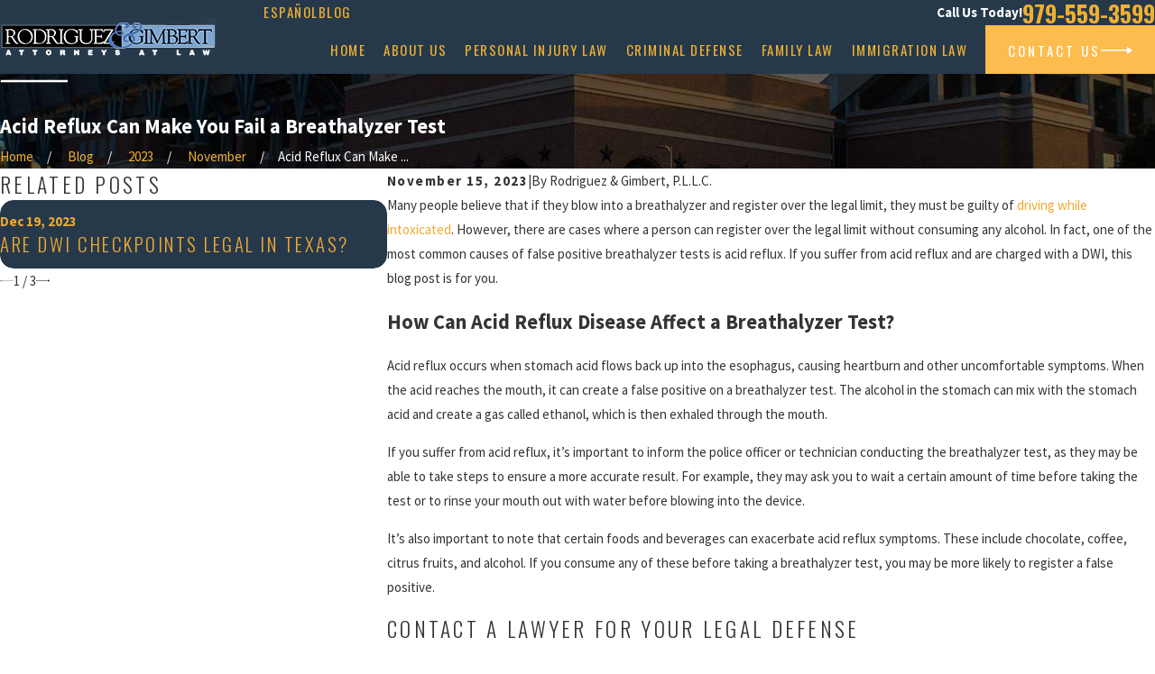

--- FILE ---
content_type: image/svg+xml; charset=utf-8
request_url: https://www.bryanlawyer.com/cms/svg/site/xrt5la1tu2x.24.2601121637038.svg
body_size: 34256
content:
<?xml version="1.0" encoding="UTF-8" standalone="no"?>
<svg xmlns="http://www.w3.org/2000/svg" viewBox="0 0 24 24">
<style>
	g path { stroke: none; }
	g.root { display: none; }
	g.root:target { display: inline; }
	g line { stroke: black; }
	g circle { stroke: black; }
	g polyline { stroke: black; }
</style>
<g class="root" id="_immigration" data-name="immigration">
	<path d="M0 20.142C0 19.489 0 18.835 0 18.182C8 14.925 16 21.439 24 18.182C24 18.835 24 19.489 24 20.142C16 23.399 8 16.885 0 20.142ZM0 16.459C0 15.851 0 15.243 0 14.635C8 11.379 16 17.892 24 14.635C24 15.243 24 15.851 24 16.459C16 19.716 8 13.203 0 16.459ZM12.168 12.896C12.168 12.913 12.168 12.929 12.168 12.947C8.112 12.121 4.056 11.261 0 12.912C0 9.894 0 6.876 0 3.859C4.056 2.207 8.112 3.067 12.168 3.893C12.168 3.914 12.168 3.935 12.168 3.957C16.112 4.759 20.056 5.528 24 3.923C24 4.575 24 5.229 24 5.882C20.056 7.487 16.112 6.718 12.168 5.916C12.168 6.469 12.168 7.022 12.168 7.575C16.112 8.377 20.056 9.146 24 7.541C24 8.149 24 8.757 24 9.365C20.056 10.971 16.112 10.201 12.168 9.399C12.168 9.957 12.168 10.514 12.168 11.072C16.112 11.874 20.056 12.643 24 11.037C24 11.645 24 12.254 24 12.862C20.056 14.467 16.112 13.699 12.168 12.896ZM1.377 5.149C1.309 4.937 1.241 4.726 1.173 4.515C1.104 4.766 1.036 5.018 0.967 5.27C0.747 5.339 0.525 5.415 0.304 5.499C0.483 5.574 0.662 5.654 0.841 5.739C0.773 5.991 0.704 6.245 0.636 6.499C0.815 6.295 0.993 6.096 1.173 5.901C1.351 5.991 1.531 6.085 1.709 6.184C1.641 5.97 1.573 5.757 1.504 5.544C1.683 5.354 1.862 5.168 2.041 4.987C1.82 5.035 1.599 5.089 1.377 5.149ZM1.377 7.703C1.309 7.491 1.241 7.279 1.173 7.069C1.104 7.32 1.036 7.571 0.967 7.823C0.747 7.893 0.525 7.969 0.304 8.052C0.483 8.127 0.662 8.207 0.841 8.292C0.773 8.545 0.704 8.799 0.636 9.053C0.815 8.849 0.993 8.649 1.173 8.454C1.351 8.545 1.531 8.639 1.709 8.738C1.641 8.523 1.573 8.31 1.504 8.097C1.683 7.907 1.862 7.722 2.041 7.54C1.82 7.588 1.599 7.643 1.377 7.703ZM1.377 10.257C1.309 10.045 1.241 9.833 1.173 9.623C1.104 9.873 1.036 10.125 0.967 10.377C0.747 10.446 0.525 10.523 0.304 10.605C0.483 10.681 0.662 10.761 0.841 10.845C0.773 11.099 0.704 11.353 0.636 11.607C0.815 11.403 0.993 11.203 1.173 11.008C1.351 11.098 1.531 11.193 1.709 11.291C1.641 11.077 1.573 10.863 1.504 10.651C1.683 10.461 1.862 10.275 2.041 10.094C1.82 10.142 1.599 10.196 1.377 10.257ZM3.809 4.727C3.741 4.502 3.673 4.277 3.605 4.053C3.536 4.29 3.468 4.528 3.399 4.766C3.179 4.791 2.957 4.82 2.736 4.856C2.915 4.97 3.094 5.087 3.273 5.209C3.205 5.448 3.136 5.687 3.068 5.927C3.247 5.761 3.426 5.597 3.605 5.438C3.783 5.563 3.963 5.693 4.141 5.825C4.073 5.598 4.005 5.371 3.937 5.145C4.115 4.99 4.294 4.837 4.473 4.688C4.252 4.697 4.031 4.709 3.809 4.727ZM3.809 7.281C3.741 7.055 3.673 6.831 3.605 6.606C3.536 6.843 3.468 7.081 3.399 7.32C3.179 7.344 2.957 7.374 2.736 7.409C2.915 7.523 3.094 7.641 3.273 7.763C3.205 8.001 3.136 8.241 3.068 8.481C3.247 8.315 3.426 8.151 3.605 7.991C3.783 8.117 3.963 8.246 4.141 8.379C4.073 8.151 4.005 7.925 3.937 7.699C4.115 7.543 4.294 7.391 4.473 7.242C4.252 7.25 4.031 7.263 3.809 7.281ZM3.809 9.834C3.741 9.609 3.673 9.384 3.605 9.159C3.536 9.397 3.468 9.635 3.399 9.873C3.179 9.898 2.957 9.927 2.736 9.963C2.915 10.077 3.094 10.195 3.273 10.316C3.205 10.555 3.136 10.795 3.068 11.035C3.247 10.868 3.426 10.705 3.605 10.545C3.783 10.671 3.963 10.8 4.141 10.932C4.073 10.705 4.005 10.479 3.937 10.253C4.115 10.097 4.294 9.945 4.473 9.795C4.252 9.803 4.031 9.817 3.809 9.834ZM6.242 4.715C6.173 4.48 6.105 4.245 6.037 4.011C5.968 4.238 5.9 4.466 5.831 4.694C5.611 4.685 5.389 4.679 5.168 4.678C5.347 4.821 5.526 4.968 5.705 5.117C5.637 5.345 5.568 5.574 5.5 5.803C5.679 5.665 5.858 5.529 6.037 5.396C6.215 5.548 6.395 5.703 6.573 5.859C6.505 5.623 6.437 5.387 6.369 5.152C6.547 5.021 6.726 4.893 6.905 4.767C6.684 4.747 6.463 4.729 6.242 4.715ZM6.242 7.269C6.173 7.034 6.105 6.799 6.037 6.565C5.968 6.792 5.9 7.019 5.831 7.247C5.611 7.238 5.389 7.233 5.168 7.231C5.347 7.375 5.526 7.521 5.705 7.671C5.637 7.899 5.568 8.128 5.5 8.357C5.679 8.219 5.858 8.083 6.037 7.95C6.215 8.102 6.395 8.257 6.573 8.413C6.505 8.177 6.437 7.941 6.369 7.705C6.547 7.575 6.726 7.447 6.905 7.321C6.684 7.301 6.463 7.283 6.242 7.269ZM6.242 9.823C6.173 9.587 6.105 9.353 6.037 9.118C5.968 9.345 5.9 9.573 5.831 9.801C5.611 9.791 5.389 9.786 5.168 9.785C5.347 9.929 5.526 10.075 5.705 10.224C5.637 10.453 5.568 10.681 5.5 10.911C5.679 10.772 5.858 10.637 6.037 10.503C6.215 10.655 6.395 10.81 6.573 10.967C6.505 10.731 6.437 10.495 6.369 10.259C6.547 10.129 6.726 10.001 6.905 9.875C6.684 9.854 6.463 9.837 6.242 9.823ZM8.674 4.993C8.605 4.751 8.537 4.509 8.469 4.268C8.4 4.489 8.332 4.71 8.263 4.931C8.043 4.899 7.821 4.869 7.6 4.843C7.779 5.007 7.958 5.173 8.137 5.341C8.069 5.562 8.001 5.784 7.932 6.005C8.111 5.887 8.29 5.769 8.469 5.654C8.647 5.823 8.827 5.995 9.005 6.167C8.937 5.925 8.869 5.683 8.801 5.441C8.979 5.327 9.158 5.214 9.337 5.102C9.116 5.064 8.895 5.027 8.674 4.993ZM8.674 7.546C8.605 7.305 8.537 7.063 8.469 6.822C8.4 7.043 8.332 7.263 8.263 7.484C8.043 7.453 7.821 7.423 7.6 7.396C7.779 7.561 7.958 7.727 8.137 7.895C8.069 8.116 8.001 8.337 7.932 8.559C8.111 8.44 8.29 8.323 8.469 8.207C8.647 8.377 8.827 8.548 9.005 8.721C8.937 8.478 8.869 8.236 8.801 7.995C8.979 7.88 9.158 7.767 9.337 7.656C9.116 7.617 8.895 7.581 8.674 7.546ZM8.674 10.099C8.605 9.858 8.537 9.617 8.469 9.375C8.4 9.596 8.332 9.817 8.263 10.038C8.043 10.006 7.821 9.977 7.6 9.949C7.779 10.114 7.958 10.28 8.137 10.448C8.069 10.669 8.001 10.891 7.932 11.113C8.111 10.994 8.29 10.877 8.469 10.761C8.647 10.931 8.827 11.101 9.005 11.274C8.937 11.032 8.869 10.79 8.801 10.548C8.979 10.434 9.158 10.321 9.337 10.209C9.116 10.171 8.895 10.134 8.674 10.099ZM11.106 5.437C11.037 5.192 10.969 4.947 10.901 4.703C10.833 4.921 10.764 5.138 10.696 5.355C10.475 5.312 10.253 5.269 10.032 5.228C10.211 5.404 10.39 5.581 10.569 5.759C10.501 5.976 10.433 6.194 10.364 6.411C10.543 6.303 10.722 6.195 10.901 6.089C11.079 6.267 11.259 6.445 11.437 6.624C11.369 6.379 11.301 6.135 11.233 5.89C11.411 5.783 11.59 5.677 11.769 5.571C11.548 5.525 11.327 5.481 11.106 5.437ZM11.106 7.99C11.037 7.746 10.969 7.501 10.901 7.257C10.833 7.474 10.764 7.691 10.696 7.909C10.475 7.865 10.253 7.823 10.032 7.781C10.211 7.957 10.39 8.135 10.569 8.312C10.501 8.53 10.433 8.747 10.364 8.965C10.543 8.857 10.722 8.749 10.901 8.642C11.079 8.82 11.259 8.999 11.437 9.178C11.369 8.933 11.301 8.689 11.233 8.443C11.411 8.337 11.59 8.231 11.769 8.124C11.548 8.079 11.327 8.035 11.106 7.99ZM11.106 10.544C11.037 10.299 10.969 10.055 10.901 9.81C10.833 10.027 10.764 10.245 10.696 10.463C10.475 10.419 10.253 10.377 10.032 10.335C10.211 10.511 10.39 10.688 10.569 10.866C10.501 11.083 10.433 11.301 10.364 11.519C10.543 11.411 10.722 11.303 10.901 11.195C11.079 11.374 11.259 11.553 11.437 11.731C11.369 11.487 11.301 11.242 11.233 10.997C11.411 10.891 11.59 10.784 11.769 10.678C11.548 10.633 11.327 10.588 11.106 10.544Z" />
</g>
<g class="root" id="alumni" data-name="alumni">
	<path d="M12.5 5.121C11.621 5.121 10.739 5.253 10.04 5.533L2.147 8.684C1.798 8.823 1.52 8.983 1.321 9.177C1.14 9.354 1.029 9.57 1.009 9.798C1.009 9.801 1.01 9.805 1.009 9.807C1.005 9.822 1.002 9.838 1 9.853C1 9.856 1 9.859 1 9.862C1 9.865 1 9.868 1 9.871L1 13.261L0.358 13.261L0.275 13.261L0.266 13.261C0.189 13.261 0.15 13.275 0.101 13.315C0.052 13.355 0 13.436 0 13.525L0 17.91L0 18.02L0.083 18.093L0.101 18.075C0.125 18.1 0.143 18.138 0.165 18.148C0.221 18.173 0.275 18.175 0.275 18.175L0.395 18.175L0.477 18.084L1.248 17.153L2.028 18.084L2.101 18.175L2.23 18.175L2.257 18.175L2.285 18.167C2.369 18.149 2.453 18.076 2.478 18.021C2.503 17.965 2.497 17.911 2.497 17.911L2.497 13.526C2.497 13.525 2.5 13.487 2.497 13.471C2.493 13.455 2.484 13.439 2.478 13.425C2.467 13.399 2.452 13.375 2.432 13.352C2.393 13.306 2.319 13.261 2.23 13.261L1.533 13.261L1.533 10.721C1.703 10.845 1.906 10.953 2.147 11.05L5.378 12.338L5.378 16.001C5.378 16.455 5.619 16.871 6.002 17.216C6.385 17.561 6.911 17.858 7.553 18.103C8.836 18.591 10.577 18.879 12.5 18.879C14.423 18.879 16.163 18.591 17.447 18.103C18.089 17.858 18.624 17.561 19.007 17.216C19.39 16.871 19.631 16.455 19.631 16.001L19.631 12.338L22.862 11.05C23.211 10.911 23.48 10.741 23.679 10.547C23.877 10.354 24 10.116 24 9.863C24 9.609 23.877 9.371 23.679 9.177C23.48 8.983 23.211 8.823 22.862 8.684L14.96 5.533C14.261 5.254 13.38 5.121 12.5 5.121L12.5 5.121ZM12.5 5.651C13.326 5.651 14.15 5.774 14.757 6.017L22.659 9.177C22.964 9.299 23.183 9.427 23.311 9.552C23.439 9.677 23.476 9.777 23.476 9.863C23.476 9.947 23.439 10.048 23.311 10.173C23.183 10.298 22.964 10.435 22.659 10.557L19.264 11.918L17.722 12.53L14.767 13.708L14.758 13.717C14.685 13.746 14.607 13.775 14.528 13.799C13.292 14.197 11.383 14.163 10.242 13.708L6.809 12.347L5.736 11.918C5.727 11.914 5.718 11.911 5.709 11.909L2.34 10.557C2.036 10.435 1.817 10.298 1.689 10.173C1.593 10.079 1.549 10.005 1.533 9.935L1.533 9.871C1.533 9.856 1.533 9.841 1.533 9.826L1.533 9.817C1.545 9.742 1.583 9.654 1.689 9.552C1.817 9.427 2.036 9.299 2.34 9.177L10.242 6.017C10.849 5.774 11.674 5.651 12.499 5.651L12.5 5.651ZM5.911 12.548L10.04 14.202L10.049 14.202C10.134 14.235 10.217 14.273 10.306 14.303C10.401 14.334 10.5 14.357 10.6 14.385C10.697 14.411 10.793 14.436 10.894 14.457C10.997 14.48 11.099 14.503 11.206 14.521C11.415 14.557 11.622 14.577 11.839 14.595C12.059 14.613 12.287 14.622 12.509 14.622C13.277 14.622 14.047 14.515 14.693 14.303C14.786 14.272 14.872 14.237 14.959 14.202L19.099 12.548L19.099 14.22C16.931 15.489 14.977 16.257 12.913 16.33C10.848 16.404 8.649 15.785 5.983 14.22C5.961 14.207 5.936 14.198 5.91 14.193L5.91 12.548L5.911 12.548ZM0.532 13.782L1.009 13.782C1.056 13.92 1.207 13.995 1.346 13.949C1.425 13.922 1.488 13.861 1.514 13.782L1.973 13.782L1.973 17.199L1.45 16.577L1.248 16.331L1.046 16.577L0.532 17.189L0.532 13.782L0.532 13.782ZM5.911 14.787C8.547 16.301 10.8 16.936 12.931 16.86C15.027 16.786 16.994 16.033 19.099 14.832L19.099 16.001C19.099 16.27 18.961 16.543 18.649 16.824C18.337 17.105 17.863 17.381 17.263 17.609C16.063 18.066 14.368 18.359 12.5 18.359C10.632 18.359 8.945 18.066 7.746 17.609C7.146 17.381 6.671 17.105 6.36 16.824C6.049 16.543 5.911 16.27 5.911 16.001L5.911 14.787Z" />
</g>
<g class="root" id="arrow_down" data-name="arrow down">
	<path d="M13.006 18.316l10.823-10.823a1.217 1.217 0 0 0-1.668-1.668l-10.006 10.006l-10.006-10.006A1.234 1.234 5.402 0 0 0.399 5.642a1.201 1.201 0 0 0-0.117 1.668A0.384 0.384 5.402 0 0 0.399 7.476L11.289 18.316a1.234 1.234 0 0 0 1.668 0Z" />
</g>
<g class="root" id="arrow_left" data-name="arrow-left">
	<path d="M4.82 12.12c0 0.24 0.24 0.48 0.36 0.72L16.69 23.52c0.24 0.36 0.6 0.48 0.96 0.48 0.48 0 0.84-0.12 1.08-0.36 0.48-0.36 0.6-1.2 0.24-1.68 0-0.12-0.12-0.12-0.24-0.24L8.18 12L18.74 2.16c0.48-0.36 0.6-1.2 0.24-1.68 0-0.12-0.12-0.12-0.24-0.24-0.24-0.12-0.6-0.24-1.08-0.24-0.36 0-0.72 0.12-0.96 0.48L5.18 11.16c-0.24 0.24-0.36 0.6-0.36 0.96h0Z" />
</g>
<g class="root" id="arrow_right" data-name="arrow-right">
	<path d="M19.184 11.88c0-0.24-0.24-0.48-0.36-0.72L7.305 0.48C7.065 0.12 6.704 0 6.344 0C5.865 0 5.504 0.12 5.264 0.36c-0.48 0.36-0.6 1.2-0.24 1.68c0 0.12 0.12 0.12 0.24 0.24L15.824 12l-10.56 9.84c-0.48 0.36-0.6 1.2-0.24 1.68c0 0.12 0.12 0.12 0.24 0.24C5.504 23.88 5.865 24 6.344 24c0.36 0 0.72-0.12 0.96-0.48l11.52-10.68C19.064 12.6 19.184 12.24 19.184 11.88L19.184 11.88z" />
</g>
<g class="root" id="blog_menu" data-name="blog menu">
	<path d="M16.285 0.001a3.434 3.434 0 0 0-3.304 2.571H0V4.286H12.981a3.409 3.409 0 0 0 6.609 0H24V2.572H19.59A3.434 3.434-1.715 0 0 16.285 0.001Zm0 1.714a1.714 1.714 0 1 1-1.714 1.714A1.702 1.702-1.715 0 1 16.285 1.715ZM7.714 8.572a3.434 3.434 0 0 0-3.304 2.571H0v1.714H4.41a3.409 3.409 0 0 0 6.609 0H24V11.143H11.018A3.434 3.434-1.715 0 0 7.714 8.572Zm0 1.714a1.714 1.714 0 1 1-1.714 1.714A1.702 1.702-1.715 0 1 7.714 10.286Zm8.571 6.857a3.434 3.434 0 0 0-3.304 2.571H0v1.714H12.981a3.409 3.409 0 0 0 6.609 0H24V19.715H19.59A3.434 3.434-1.715 0 0 16.285 17.143Zm0 1.714a1.714 1.714 0 1 1-1.714 1.714A1.702 1.702-1.715 0 1 16.285 18.858Z" />
</g>
<g class="root" id="button_icon" data-name="button icon">
	<path d="M19.787 8.841v2.478H0V12.367H19.787v2.792l4.213-3.246Z" />
</g>
<g class="root" id="close" data-name="close">
	<path d="M1.285 0.002A1.498 1.498 0.012 0 0 0.012 1.5a1.498 1.498 0 0 0 0.434 0.884L10.019 11.986L0.447 21.604a1.408 1.408 0 0 0 0 1.992a1.393 1.393 0 0 0 1.962 0L11.996 14.009l9.572 9.587a1.498 1.498 0 0 0 2.007 0a1.408 1.408 0 0 0 0-1.992L14.034 11.986l9.587-9.587A1.423 1.423 0.012 0 0 21.614 0.437L11.996 10.009L2.454 0.437A1.588 1.588 0.012 0 0 1.285 0.002Z" />
</g>
<g class="root" id="column" data-name="column">
	<path d="M23.634 4.925L0.369 4.925C0.191 4.925 0.039 4.797 0.011 4.62C-0.018 4.444 0.085 4.273 0.255 4.217L11.887 0.338C11.962 0.313 12.042 0.313 12.117 0.338L23.749 4.217C23.918 4.273 24.021 4.444 23.993 4.62C23.964 4.797 23.813 4.925 23.634 4.925ZM12.002 1.067L2.609 4.198L21.394 4.198L12.002 1.067ZM0.369 23.592L12.85 23.592C13.051 23.592 13.213 23.755 13.213 23.955C13.213 24.157 13.051 24.319 12.85 24.319L0.369 24.319C0.169 24.319 0.006 24.157 0.006 23.955C0.006 23.755 0.169 23.592 0.369 23.592ZM22.18 22.38L1.823 22.38C1.623 22.38 1.46 22.217 1.46 22.016C1.46 21.815 1.623 21.653 1.823 21.653L22.18 21.653C22.381 21.653 22.544 21.815 22.544 22.016C22.544 22.217 22.381 22.38 22.18 22.38ZM11.517 6.138L22.18 6.138C22.381 6.138 22.544 6.301 22.544 6.501C22.544 6.702 22.381 6.865 22.18 6.865L11.517 6.865C11.317 6.865 11.154 6.702 11.154 6.501C11.154 6.301 11.317 6.138 11.517 6.138ZM1.823 6.865C1.623 6.865 1.46 6.702 1.46 6.501C1.46 6.301 1.623 6.138 1.823 6.138L4.307 6.138C4.508 6.138 4.671 6.301 4.671 6.501C4.671 6.702 4.508 6.865 4.307 6.865L1.823 6.865ZM6.731 6.865C6.53 6.865 6.367 6.702 6.367 6.501C6.367 6.301 6.53 6.138 6.731 6.138L9.094 6.138C9.294 6.138 9.457 6.301 9.457 6.501C9.457 6.702 9.294 6.865 9.094 6.865L6.731 6.865ZM21.635 8.077C21.835 8.077 21.998 8.24 21.998 8.441C21.998 8.641 21.835 8.805 21.635 8.805C20.766 8.805 20.059 9.511 20.059 10.38L20.059 18.137C20.059 19.007 20.766 19.713 21.635 19.713C21.835 19.713 21.998 19.876 21.998 20.077C21.998 20.278 21.835 20.441 21.635 20.441L15.213 20.441L8.791 20.441L2.369 20.441C2.168 20.441 2.005 20.278 2.005 20.077C2.005 19.876 2.168 19.713 2.369 19.713C3.237 19.713 3.944 19.007 3.944 18.137L3.944 10.38C3.944 9.511 3.237 8.805 2.369 8.805C2.168 8.805 2.005 8.641 2.005 8.441C2.005 8.24 2.168 8.077 2.369 8.077L8.791 8.077L15.213 8.077L21.635 8.077ZM16.89 19.713L19.957 19.713C19.57 19.301 19.333 18.747 19.333 18.137L19.333 10.38C19.333 9.771 19.57 9.216 19.957 8.805L16.89 8.805C17.277 9.216 17.515 9.771 17.515 10.38L17.515 18.137C17.515 18.747 17.277 19.301 16.89 19.713ZM7.113 8.805L4.046 8.805C4.433 9.216 4.671 9.771 4.671 10.38L4.671 18.137C4.671 18.747 4.433 19.301 4.046 19.713L7.113 19.713C6.726 19.301 6.488 18.747 6.488 18.137L6.488 10.38C6.488 9.771 6.726 9.216 7.113 8.805ZM10.366 10.38C10.366 9.511 9.659 8.805 8.791 8.805C7.922 8.805 7.215 9.511 7.215 10.38L7.215 18.137C7.215 19.007 7.922 19.713 8.791 19.713C9.659 19.713 10.366 19.007 10.366 18.137L10.366 10.38ZM13.637 10.38L13.637 10.865C13.637 11.065 13.475 11.229 13.274 11.229C13.073 11.229 12.911 11.065 12.911 10.865L12.911 10.38C12.911 9.771 13.148 9.216 13.535 8.805L10.469 8.805C10.855 9.216 11.093 9.771 11.093 10.38L11.093 18.137C11.093 18.747 10.855 19.301 10.469 19.713L13.535 19.713C13.148 19.301 12.911 18.747 12.911 18.137L12.911 17.653C12.911 17.452 13.073 17.289 13.274 17.289C13.475 17.289 13.637 17.452 13.637 17.653L13.637 18.137C13.637 19.007 14.344 19.713 15.213 19.713C16.081 19.713 16.788 19.007 16.788 18.137L16.788 10.38C16.788 9.511 16.081 8.805 15.213 8.805C14.344 8.805 13.637 9.511 13.637 10.38ZM13.274 16.45C13.073 16.45 12.911 16.287 12.911 16.087L12.911 15.042C12.911 14.841 13.073 14.678 13.274 14.678C13.475 14.678 13.637 14.841 13.637 15.042L13.637 16.087C13.637 16.287 13.475 16.45 13.274 16.45ZM13.274 13.839C13.073 13.839 12.911 13.677 12.911 13.476L12.911 12.431C12.911 12.231 13.073 12.068 13.274 12.068C13.475 12.068 13.637 12.231 13.637 12.431L13.637 13.476C13.637 13.677 13.475 13.839 13.274 13.839ZM15.274 23.592L23.634 23.592C23.835 23.592 23.997 23.755 23.997 23.955C23.997 24.157 23.835 24.319 23.634 24.319L15.274 24.319C15.073 24.319 14.91 24.157 14.91 23.955C14.91 23.755 15.073 23.592 15.274 23.592Z" />
</g>
<g class="root" id="criminal" data-name="criminal">
	<path d="M20.591 8.976C20.54 8.992 20.489 9 20.44 9C20.229 9 20.035 8.865 19.967 8.652C19.74 7.939 19.032 6.773 19.024 6.762C18.88 6.527 18.953 6.219 19.187 6.074C19.42 5.928 19.726 6.002 19.87 6.238C19.902 6.29 20.649 7.518 20.913 8.348C20.996 8.611 20.852 8.892 20.591 8.976ZM18.711 5.928C18.631 5.977 18.542 6 18.454 6C18.286 6 18.122 5.915 18.029 5.759C17.539 4.947 14.823 3 11.007 3C7.037 3 4.911 5.043 4.48 5.759C4.339 5.996 4.033 6.07 3.799 5.927C3.564 5.784 3.489 5.477 3.632 5.241C4.175 4.339 6.559 2 11.007 2C15.189 2 18.197 4.11 18.878 5.241C19.021 5.477 18.945 5.784 18.711 5.928ZM16.468 2C16.414 2 16.359 1.991 16.306 1.973C16.105 1.904 15.915 1.832 15.725 1.762C14.679 1.37 13.691 1 11.007 1C8.623 1 8.085 1.277 7.345 1.66C7.162 1.754 6.968 1.854 6.741 1.956C6.491 2.07 6.197 1.956 6.085 1.705C5.972 1.453 6.085 1.157 6.334 1.044C6.543 0.949 6.721 0.857 6.89 0.77C7.724 0.34 8.382 0 11.007 0C13.87 0 14.989 0.419 16.071 0.824C16.255 0.892 16.437 0.961 16.63 1.028C16.889 1.118 17.027 1.402 16.938 1.663C16.866 1.87 16.673 2 16.468 2ZM11.503 4C16.085 4 17.724 6.665 18.921 8.611C19.485 9.528 19.973 10.321 20.594 10.524C20.855 10.609 20.998 10.891 20.913 11.154C20.829 11.416 20.55 11.562 20.287 11.475C19.32 11.159 18.744 10.222 18.077 9.137C16.943 7.294 15.531 5 11.503 5C7.396 5 4.056 8.364 4.056 12.5C4.056 12.776 3.833 13 3.559 13C3.285 13 3.063 12.776 3.063 12.5C3.063 7.813 6.849 4 11.503 4ZM3.559 14C3.833 14 4.056 14.224 4.056 14.5C4.056 14.761 4.321 15.416 4.499 15.776C4.623 16.023 4.523 16.323 4.277 16.447C4.207 16.483 4.131 16.5 4.056 16.5C3.873 16.5 3.698 16.399 3.611 16.224C3.519 16.039 3.063 15.088 3.063 14.5C3.063 14.224 3.285 14 3.559 14ZM3.811 18.114C4.367 17.939 6.114 17.148 5.3 14.297C4.825 12.628 5.021 10.872 5.856 9.354C6.691 7.834 8.063 6.733 9.722 6.253C13.062 5.295 16.598 7.205 17.651 10.521C17.898 10.755 19.593 12.165 20.753 13.113C20.965 13.287 20.998 13.602 20.825 13.816C20.653 14.031 20.339 14.064 20.127 13.889C16.935 11.28 16.829 11.099 16.777 11.013C16.756 10.978 16.74 10.941 16.728 10.903C15.867 8.05 12.845 6.396 9.995 7.215C8.593 7.62 7.431 8.552 6.724 9.837C6.018 11.122 5.851 12.608 6.253 14.02C7.099 16.981 5.626 18.59 4.107 19.068C4.059 19.083 4.009 19.091 3.959 19.091C3.748 19.091 3.551 18.954 3.486 18.74C3.403 18.476 3.549 18.196 3.811 18.114ZM5.397 20.023C7.455 19.375 8.203 18.311 7.201 13.713C6.657 11.219 7.976 8.839 10.268 8.175C12.634 7.493 15.117 8.874 15.797 11.256C15.935 11.739 16.565 12.67 20.25 15.608C20.466 15.779 20.501 16.094 20.331 16.311C20.162 16.527 19.851 16.566 19.635 16.393C15.566 13.151 15.036 12.214 14.843 11.534C14.313 9.682 12.387 8.606 10.541 9.138C8.759 9.654 7.739 11.529 8.17 13.5C9.191 18.188 8.567 20.075 5.692 20.979C5.645 20.993 5.594 21 5.545 21C5.334 21 5.138 20.863 5.071 20.649C4.989 20.386 5.135 20.105 5.397 20.023ZM7.377 22.024C8.633 21.613 9.467 18.989 9.043 17.652C8.96 17.389 9.104 17.108 9.365 17.024C9.626 16.936 9.905 17.085 9.989 17.348C10.516 19.009 9.595 22.351 7.683 22.976C7.633 22.992 7.582 23 7.531 23C7.322 23 7.127 22.866 7.059 22.654C6.974 22.391 7.117 22.11 7.377 22.024ZM11.999 20C13.238 20 13.983 21.02 14.477 21.695C14.609 21.875 14.725 22.037 14.833 22.147C15.026 22.342 15.026 22.659 14.833 22.854C14.639 23.049 14.324 23.049 14.131 22.854C13.993 22.716 13.843 22.516 13.677 22.289C13.258 21.714 12.737 21 11.999 21C11.461 21 11.069 22.497 11.005 23.531C10.989 23.796 10.77 24 10.51 24C10.499 24 10.489 24 10.478 23.999C10.205 23.982 9.997 23.745 10.014 23.469C10.05 22.89 10.315 20 11.999 20ZM9.117 13.191C8.739 11.866 9.501 10.479 10.817 10.097C12.133 9.718 13.511 10.485 13.889 11.809C14.417 13.658 18.004 16.517 19.355 17.593C19.57 17.764 19.606 18.079 19.436 18.295C19.266 18.512 18.955 18.549 18.739 18.377C16.174 16.333 13.478 13.986 12.935 12.085C12.707 11.29 11.879 10.831 11.091 11.058C10.303 11.287 9.845 12.12 10.071 12.914C10.883 15.758 14.017 18.439 16.889 20.729C17.105 20.9 17.14 21.215 16.97 21.431C16.873 21.557 16.728 21.622 16.581 21.622C16.474 21.622 16.365 21.587 16.273 21.514C13.279 19.128 10.011 16.32 9.117 13.191ZM11.025 12.638C10.95 12.372 11.102 12.096 11.365 12.019C11.632 11.943 11.903 12.096 11.979 12.361C12.671 14.783 15.483 16.931 17.163 18.215C17.674 18.606 18.079 18.915 18.308 19.146C18.501 19.341 18.501 19.658 18.308 19.853C18.211 19.951 18.085 20 17.957 20C17.83 20 17.703 19.951 17.606 19.854C17.424 19.671 17.025 19.366 16.563 19.013C14.785 17.654 11.808 15.38 11.025 12.638Z" />
</g>
<g class="root" id="family" data-name="family">
	<path d="M12.606 7.231C14.159 7.231 15.423 5.964 15.423 4.407C15.423 2.849 14.159 1.581 12.606 1.581C11.053 1.581 9.79 2.849 9.79 4.407C9.789 5.964 11.053 7.231 12.606 7.231ZM12.606 2.32C13.753 2.32 14.686 3.256 14.686 4.406C14.686 5.557 13.753 6.492 12.606 6.492C11.459 6.492 10.527 5.557 10.527 4.406C10.526 3.256 11.459 2.32 12.606 2.32ZM21.295 10.603C21.009 10.603 20.755 10.747 20.616 10.987C20.505 11.18 20.403 11.378 20.3 11.575C20.193 11.78 20.093 11.974 19.983 12.164C19.387 13.187 18.781 13.685 17.959 13.829C17.825 13.853 17.635 13.857 17.458 13.849C17.266 13.839 17.041 13.787 16.841 13.707C16.227 13.46 15.788 12.928 15.324 12.365C15.253 12.278 15.18 12.193 15.107 12.107C15.163 12.111 15.219 12.113 15.275 12.117C15.455 12.128 15.627 12.138 15.787 12.132C15.824 12.131 15.861 12.127 15.899 12.125C16.047 12.951 16.614 13.503 17.337 13.503C18.142 13.503 18.797 12.826 18.797 11.994C18.797 11.779 18.76 11.58 18.693 11.401C19.175 10.924 19.024 10.057 18.757 9.585C18.444 9.032 17.865 8.987 17.441 8.955L17.397 8.951C16.851 8.909 16.275 8.828 15.529 8.688C13.829 8.369 11.873 7.88 10.247 6.667C8.986 5.725 8.306 4.379 7.76 3.063L7.583 2.633C7.302 1.946 7.011 1.235 6.636 0.565C6.405 0.149 6.007-0.047 5.513 0.009C5.088 0.059 4.785 0.32 4.611 0.785C4.473 1.152 4.474 1.525 4.495 1.873C4.537 2.578 4.633 3.277 4.779 3.951C5.031 5.116 5.443 6.263 6.001 7.363C6.163 7.683 6.358 7.986 6.547 8.279C6.857 8.761 7.15 9.216 7.297 9.727C7.432 10.201 7.558 11.28 7.531 12.267C7.269 12.135 6.972 12.058 6.658 12.058C5.583 12.058 4.709 12.935 4.709 14.012C4.709 15.091 5.583 15.968 6.658 15.968C7.733 15.968 8.607 15.091 8.607 14.012C8.607 13.584 8.467 13.189 8.233 12.866C8.349 11.634 8.178 10.129 8.005 9.524C7.828 8.907 7.491 8.384 7.165 7.878C6.979 7.589 6.803 7.315 6.657 7.028C6.128 5.985 5.738 4.897 5.499 3.795C5.361 3.158 5.271 2.497 5.231 1.829C5.213 1.521 5.217 1.269 5.301 1.044C5.397 0.787 5.497 0.756 5.599 0.744C5.841 0.715 5.932 0.815 5.994 0.926C6.347 1.558 6.629 2.247 6.902 2.915C6.961 3.059 7.02 3.204 7.08 3.348C7.667 4.761 8.404 6.212 9.808 7.26C11.554 8.563 13.611 9.081 15.394 9.415C16.168 9.56 16.769 9.645 17.341 9.688L17.386 9.692C17.802 9.724 18.01 9.76 18.117 9.95C18.257 10.197 18.321 10.577 18.234 10.785C17.991 10.601 17.68 10.493 17.322 10.486C16.919 10.486 16.49 10.692 16.203 11.025C16.107 11.135 16.032 11.255 15.977 11.379C15.903 11.384 15.829 11.391 15.757 11.394C15.635 11.399 15.482 11.39 15.321 11.38C15.033 11.363 14.713 11.347 14.414 11.398C14.171 11.251 13.917 11.229 13.661 11.331C13.311 11.469 13.089 11.775 13.051 12.168C13.022 12.467 13.131 12.745 13.211 12.947C13.287 13.141 13.387 13.339 13.512 13.545C13.575 14.299 13.997 15.923 14.444 17.641C14.671 18.511 14.904 19.408 15.077 20.149C13.619 20.837 10.461 22.029 8.977 21.369C9.076 21.263 9.172 21.156 9.26 21.048C9.315 20.98 9.345 20.895 9.343 20.808C9.333 20.208 9.315 19.557 9.285 18.757C9.279 18.564 9.314 18.465 9.431 18.35C10.313 17.484 10.863 16.661 11.163 15.759C11.338 15.237 11.443 14.68 11.486 14.059C11.495 13.935 11.481 13.807 11.443 13.675C11.355 13.379 11.049 13.112 10.907 13.05C10.779 12.996 10.67 12.97 10.564 12.97C10.176 12.97 9.983 13.305 9.879 13.485C9.759 13.693 9.649 13.905 9.539 14.117C9.427 14.333 9.321 14.536 9.205 14.737C8.567 15.832 7.918 16.365 7.038 16.519C6.892 16.544 6.687 16.549 6.499 16.539C6.292 16.529 6.049 16.473 5.834 16.387C5.175 16.122 4.707 15.554 4.211 14.953C4.083 14.796 3.954 14.641 3.824 14.493L3.741 14.396C3.663 14.305 3.585 14.213 3.501 14.13C3.176 13.807 2.823 13.718 2.469 13.859C2.105 14.003 1.874 14.32 1.834 14.73C1.804 15.042 1.919 15.335 2.003 15.549C2.162 15.952 2.416 16.373 2.78 16.834C2.897 16.982 3.017 17.127 3.139 17.268C3.352 17.513 3.579 17.757 3.833 18.013C3.881 18.06 3.928 18.11 3.976 18.16C4.147 18.34 4.341 18.544 4.555 18.69C4.606 18.737 4.693 18.915 4.699 18.982C4.715 19.302 4.733 19.571 4.75 19.835C4.772 20.171 4.793 20.498 4.811 20.908C4.849 21.854 4.907 22.781 4.981 23.662C4.992 23.784 5.062 23.893 5.169 23.953C5.225 23.985 5.287 24 5.349 24C5.405 24 5.461 23.987 5.513 23.961C5.997 23.719 7.34 22.894 8.425 21.911C8.885 22.188 9.463 22.301 10.093 22.301C12.346 22.301 15.246 20.895 15.667 20.685C15.819 20.609 15.899 20.439 15.862 20.273C15.682 19.471 15.415 18.446 15.157 17.455C14.933 16.592 14.705 15.715 14.531 14.981C14.983 15.703 15.535 16.815 15.862 18.317C16.091 19.367 15.963 20.354 15.867 20.849C15.858 20.897 15.851 20.935 15.855 20.991C15.867 21.112 15.938 21.22 16.044 21.279C16.1 21.309 16.161 21.325 16.223 21.325C16.279 21.325 16.335 21.312 16.387 21.286C16.624 21.167 17.391 20.875 19.877 20.249C20.044 20.207 20.159 20.057 20.157 19.885C20.153 19.682 20.149 19.278 20.143 18.801C20.132 17.787 20.117 16.399 20.101 15.957C20.095 15.78 20.125 15.695 20.231 15.59C21.063 14.773 21.583 13.996 21.866 13.145C22.075 12.518 22.171 12.001 22.171 11.515C22.17 10.944 21.725 10.603 21.295 10.603ZM6.658 15.228C5.989 15.228 5.445 14.682 5.445 14.011C5.445 13.341 5.989 12.796 6.658 12.796C7.327 12.796 7.871 13.341 7.871 14.011C7.87 14.682 7.327 15.228 6.658 15.228ZM16.759 11.507C16.905 11.338 17.131 11.224 17.33 11.224C17.33 11.224 17.33 11.224 17.331 11.224C17.787 11.233 18.061 11.52 18.061 11.993C18.061 12.418 17.736 12.763 17.337 12.763C16.888 12.763 16.665 12.32 16.611 11.941C16.585 11.755 16.677 11.603 16.759 11.507ZM8.603 20.681C7.794 21.625 6.457 22.547 5.669 23.025C5.617 22.329 5.575 21.609 5.545 20.877C5.528 20.459 5.507 20.128 5.484 19.785C5.467 19.525 5.45 19.259 5.433 18.943C5.421 18.683 5.221 18.253 4.983 18.088C4.821 17.976 4.661 17.809 4.507 17.648C4.457 17.595 4.407 17.542 4.355 17.49C4.112 17.245 3.896 17.014 3.695 16.781C3.579 16.649 3.467 16.513 3.357 16.375C3.039 15.971 2.82 15.611 2.688 15.276C2.628 15.124 2.553 14.935 2.567 14.8C2.583 14.629 2.663 14.575 2.739 14.545C2.76 14.537 2.778 14.532 2.793 14.532C2.849 14.532 2.926 14.598 2.982 14.654C3.053 14.723 3.117 14.799 3.181 14.875L3.271 14.979C3.396 15.121 3.519 15.271 3.643 15.422C4.176 16.069 4.727 16.737 5.56 17.072C5.852 17.188 6.172 17.261 6.461 17.276C6.705 17.288 6.959 17.281 7.163 17.245C8.576 16.999 9.336 15.973 9.841 15.107C9.966 14.892 10.081 14.67 10.192 14.456C10.297 14.254 10.402 14.051 10.516 13.855C10.553 13.789 10.581 13.748 10.599 13.723C10.649 13.765 10.722 13.847 10.735 13.881C10.748 13.927 10.753 13.968 10.751 14.006C10.712 14.565 10.619 15.061 10.465 15.523C10.203 16.31 9.71 17.04 8.915 17.821C8.647 18.084 8.534 18.381 8.549 18.784C8.576 19.517 8.593 20.125 8.603 20.681ZM21.166 12.909C20.921 13.645 20.46 14.329 19.714 15.061C19.457 15.313 19.349 15.597 19.363 15.983C19.379 16.415 19.394 17.797 19.405 18.807C19.409 19.113 19.411 19.39 19.414 19.602C18.193 19.913 17.279 20.172 16.681 20.376C16.745 19.787 16.763 18.992 16.581 18.157C16.056 15.753 14.979 14.257 14.541 13.725L14.522 13.703C14.223 13.324 14.018 12.989 13.895 12.675C13.84 12.535 13.771 12.359 13.783 12.238C13.797 12.089 13.863 12.043 13.931 12.017C13.948 12.01 13.962 12.006 13.973 12.006C13.989 12.006 14.039 12.017 14.136 12.113C14.199 12.177 14.257 12.245 14.315 12.313L14.406 12.419C14.524 12.553 14.64 12.694 14.757 12.835C15.259 13.445 15.778 14.076 16.567 14.392C16.843 14.504 17.147 14.573 17.421 14.586C17.653 14.598 17.895 14.591 18.086 14.557C19.425 14.323 20.143 13.354 20.618 12.537C20.738 12.331 20.847 12.121 20.953 11.916C21.051 11.729 21.148 11.541 21.253 11.358C21.256 11.353 21.263 11.342 21.295 11.342C21.309 11.342 21.433 11.347 21.433 11.514C21.433 11.917 21.349 12.361 21.166 12.909Z" />
</g>
<g class="root" id="flair" data-name="flair">
	<path class="cls-1" d="M0 11.569h24v0.862H0V11.569Z" />
</g>
<g class="root" id="handshake" data-name="handshake">
	<path d="M23.181 16.365C23.125 16.509 22.988 16.597 22.843 16.597C22.799 16.597 22.755 16.588 22.711 16.571C22.523 16.498 22.431 16.288 22.505 16.101C23.014 14.795 23.273 13.417 23.273 12.002C23.273 11.653 23.257 11.3 23.225 10.955C23.206 10.755 23.353 10.577 23.553 10.559C23.75 10.541 23.93 10.687 23.949 10.887C23.983 11.255 24 11.631 24 12.002C24 13.507 23.725 14.975 23.181 16.365ZM22.303 10.178C22.233 10.249 22.139 10.285 22.047 10.285C21.982 10.285 21.921 10.261 21.865 10.228L19.009 13.082L19.023 13.095C19.305 13.377 19.461 13.753 19.461 14.154C19.461 14.554 19.306 14.93 19.023 15.212C18.809 15.427 18.542 15.567 18.252 15.623C18.551 16.189 18.464 16.908 17.989 17.384C17.68 17.694 17.251 17.848 16.819 17.819C16.85 18.239 16.706 18.668 16.386 18.987C15.846 19.527 14.991 19.567 14.404 19.107C14.341 19.373 14.205 19.617 14.007 19.815C13.723 20.097 13.348 20.253 12.947 20.253C12.641 20.253 12.349 20.159 12.101 19.989L11.465 20.625C11.173 20.917 10.789 21.063 10.405 21.063C10.022 21.063 9.638 20.917 9.347 20.625C9.128 20.407 8.992 20.138 8.937 19.855C8.723 19.97 8.482 20.031 8.233 20.031L8.233 20.031C7.833 20.031 7.457 19.875 7.175 19.592C6.892 19.309 6.735 18.933 6.736 18.533C6.736 18.496 6.737 18.459 6.74 18.423C6.322 18.458 5.891 18.309 5.572 17.99C5.289 17.707 5.133 17.331 5.133 16.93C5.133 16.591 5.245 16.269 5.452 16.006C5.192 15.944 4.946 15.811 4.744 15.609C4.461 15.328 4.305 14.952 4.305 14.552C4.305 14.152 4.461 13.776 4.744 13.493L5.156 13.081L2.135 10.062C2.079 10.096 2.018 10.119 1.953 10.119C1.861 10.119 1.767 10.083 1.697 10.013L0.597 8.914C0.502 8.819 0.467 8.681 0.507 8.553C0.833 7.459 1.317 6.419 1.942 5.461C2.053 5.291 2.278 5.245 2.445 5.354C2.613 5.463 2.661 5.689 2.551 5.857C2.003 6.697 1.571 7.604 1.267 8.555L1.953 9.241L8.241 2.954L7.127 1.84C6.066 2.349 5.095 3.019 4.237 3.835C4.091 3.973 3.86 3.967 3.722 3.821C3.584 3.676 3.59 3.446 3.735 3.307C4.713 2.378 5.83 1.626 7.054 1.071C7.193 1.009 7.355 1.039 7.461 1.145L9.013 2.697C9.081 2.765 9.119 2.857 9.119 2.954C9.119 3.02 9.095 3.081 9.063 3.137L10.179 4.253C10.699 3.805 11.355 3.557 12.051 3.557L13.948 3.557C14.308 3.557 14.638 3.461 14.919 3.273C14.855 3.139 14.875 2.974 14.987 2.862L16.653 1.197C16.795 1.055 17.025 1.055 17.167 1.197C17.309 1.339 17.309 1.569 17.167 1.711L15.759 3.119L22.047 9.406L22.925 8.529C23.067 8.386 23.297 8.386 23.439 8.529C23.582 8.671 23.582 8.901 23.439 9.043L22.303 10.178ZM9.861 20.111C10.161 20.412 10.65 20.411 10.95 20.111L11.569 19.493L10.479 18.404L9.852 19.031C9.561 19.332 9.563 19.814 9.861 20.111ZM7.689 19.078C7.835 19.223 8.027 19.303 8.233 19.303L8.233 19.303C8.439 19.303 8.632 19.223 8.778 19.077L9.335 18.52C9.339 18.517 9.342 18.513 9.346 18.508L9.965 17.89L8.877 16.802L7.689 17.989C7.543 18.135 7.463 18.328 7.463 18.533C7.463 18.739 7.543 18.933 7.689 19.078ZM6.086 17.476C6.386 17.775 6.875 17.775 7.175 17.475L8.362 16.287L7.273 15.199L6.861 15.611C6.855 15.617 6.849 15.623 6.844 15.628L6.086 16.385C5.94 16.531 5.86 16.725 5.86 16.93C5.86 17.137 5.941 17.33 6.086 17.476ZM5.033 14.552C5.033 14.757 5.113 14.95 5.258 15.095C5.554 15.392 6.033 15.397 6.335 15.109L6.759 14.685L5.67 13.595L5.259 14.007C5.113 14.153 5.033 14.346 5.033 14.552ZM8.561 3.664L2.663 9.561L12.404 19.301C12.704 19.601 13.193 19.601 13.492 19.301C13.638 19.155 13.718 18.961 13.718 18.755C13.718 18.55 13.638 18.357 13.493 18.212L13.492 18.212L10.047 14.767C9.976 14.696 9.941 14.603 9.941 14.511C9.941 14.417 9.976 14.324 10.047 14.253C10.189 14.111 10.419 14.111 10.562 14.253L14.782 18.473C15.083 18.773 15.571 18.773 15.872 18.473C16.172 18.173 16.171 17.685 15.871 17.384L13.859 15.373C13.717 15.231 13.717 15.001 13.859 14.859C14.001 14.717 14.231 14.717 14.373 14.859L16.385 16.869C16.385 16.87 16.385 16.87 16.386 16.87C16.677 17.163 17.183 17.162 17.475 16.87C17.775 16.57 17.774 16.081 17.474 15.781L13.253 11.561C13.111 11.419 13.111 11.189 13.253 11.047C13.395 10.905 13.625 10.905 13.767 11.047L17.415 14.695C17.417 14.696 17.419 14.697 17.421 14.698C17.565 14.843 17.759 14.923 17.965 14.923C18.171 14.923 18.364 14.843 18.509 14.698C18.654 14.553 18.735 14.36 18.735 14.154C18.735 13.948 18.654 13.755 18.509 13.609L12.273 7.375C12.021 7.505 11.789 7.673 11.587 7.875L10.359 9.101C10.021 9.439 9.569 9.625 9.098 9.625C9.041 9.625 8.985 9.622 8.927 9.617C8.397 9.566 7.917 9.28 7.613 8.832C7.138 8.132 7.249 7.169 7.875 6.543L9.657 4.76L8.561 3.664ZM21.239 9.629L21.239 9.628L15.929 4.317L15.928 4.317L15.42 3.809C15.001 4.119 14.49 4.285 13.948 4.285L12.051 4.285C11.477 4.285 10.937 4.508 10.532 4.913L8.389 7.057C8.015 7.431 7.941 8.019 8.215 8.423C8.4 8.696 8.677 8.863 8.996 8.893C9.315 8.921 9.621 8.812 9.844 8.587L11.072 7.36C11.733 6.7 12.611 6.336 13.545 6.336C13.746 6.336 13.909 6.499 13.909 6.7C13.909 6.901 13.746 7.063 13.545 7.063C13.375 7.063 13.205 7.081 13.038 7.113L18.495 12.568L21.337 9.726L21.239 9.629ZM12.165 12.651L13.002 13.487C13.144 13.629 13.144 13.859 13.002 14.001C12.931 14.073 12.838 14.108 12.745 14.108C12.652 14.108 12.559 14.073 12.488 14.001L11.65 13.165C11.509 13.023 11.509 12.793 11.65 12.651C11.793 12.509 12.022 12.509 12.165 12.651ZM14.857 1.085C14.827 1.085 14.797 1.081 14.767 1.073C13.036 0.635 11.174 0.62 9.437 1.024C9.241 1.069 9.046 0.947 9.001 0.751C8.955 0.557 9.077 0.361 9.273 0.315C11.121-0.115 13.101-0.097 14.946 0.369C15.141 0.417 15.258 0.615 15.209 0.81C15.168 0.975 15.019 1.085 14.857 1.085ZM0.772 10.991C0.742 11.325 0.727 11.665 0.727 12.002C0.727 14.309 1.419 16.526 2.729 18.415C2.729 18.415 2.729 18.415 2.729 18.416C2.773 18.48 2.818 18.543 2.864 18.607C2.983 18.769 2.946 18.997 2.783 19.114C2.719 19.161 2.644 19.183 2.571 19.183C2.457 19.183 2.347 19.131 2.275 19.033C2.227 18.966 2.179 18.898 2.131 18.829C2.131 18.829 2.131 18.829 2.131 18.829C0.737 16.818 0 14.457 0 12.002C0 11.644 0.016 11.282 0.047 10.927C0.065 10.727 0.245 10.582 0.442 10.597C0.642 10.615 0.789 10.791 0.772 10.991ZM3.755 19.688C3.861 19.802 3.969 19.913 4.079 20.023C4.223 20.164 4.224 20.394 4.083 20.537C4.012 20.609 3.918 20.645 3.824 20.645C3.732 20.645 3.64 20.61 3.569 20.539C3.451 20.423 3.335 20.305 3.222 20.183C3.085 20.036 3.093 19.806 3.241 19.67C3.388 19.532 3.617 19.541 3.755 19.688ZM5.134 20.941C5.257 21.037 5.383 21.129 5.51 21.219C5.674 21.335 5.713 21.561 5.597 21.726C5.526 21.825 5.414 21.879 5.3 21.879C5.227 21.879 5.154 21.857 5.09 21.812C4.955 21.717 4.822 21.619 4.69 21.518C4.531 21.395 4.501 21.167 4.624 21.008C4.747 20.849 4.975 20.819 5.134 20.941ZM6.701 21.953C6.837 22.026 6.975 22.096 7.115 22.163C7.297 22.25 7.373 22.467 7.286 22.649C7.223 22.779 7.093 22.855 6.958 22.855C6.905 22.855 6.851 22.843 6.801 22.819C6.651 22.747 6.503 22.672 6.357 22.593C6.181 22.499 6.113 22.279 6.209 22.101C6.303 21.925 6.524 21.858 6.701 21.953ZM8.412 22.69L8.636 22.763C9.721 23.101 10.853 23.273 12 23.273C15.695 23.273 19.161 21.458 21.27 18.417C21.385 18.251 21.611 18.211 21.776 18.326C21.941 18.44 21.982 18.667 21.868 18.832C19.623 22.068 15.934 24.001 12 24.001C10.779 24.001 9.575 23.817 8.419 23.457C8.339 23.431 8.26 23.406 8.181 23.38C7.991 23.317 7.888 23.11 7.952 22.919C8.015 22.729 8.221 22.627 8.412 22.69Z" />
</g>
<g class="root" id="menu" data-name="menu">
	<path d="M0 2.634v2.927H24v-2.927Zm0 7.902v2.927H24V10.537Zm0 7.902v2.927H24v-2.927Z" />
</g>
<g class="root" id="phone" data-name="phone">
	<path d="M6.407 0.948L8.464 5.07a1.715 1.715 0 0 1-0.322 1.98c-0.56 0.56-1.208 1.208-1.664 1.673a1.709 1.709 0 0 0-0.295 2.01l0.013 0.023a20.558 20.558 0 0 0 3.12 3.952a20.6 20.6 0 0 0 3.926 3.108l0.026 0.016a1.713 1.713 0 0 0 2.014-0.304l1.667-1.667a1.715 1.715 0 0 1 1.98-0.322l4.121 2.06a1.715 1.715 0 0 1 0.948 1.533V22.282A1.712 1.712-7.494 0 1 21.83 23.938a32.41 32.41 0 0 1-13.996-7.764A32.422 32.422-7.494 0 1 0.065 2.173A1.712 1.712-7.494 0 1 1.722 0h3.152a1.715 1.715 0 0 1 1.533 0.948Z" />
</g>
<g class="root" id="pi" data-name="PI">
	<path d="M22.41 3L21.907 3L21.907 8C21.907 10.472 21.237 12.378 19.899 13.701L19.899 23L20.401 23C20.678 23 20.903 23.224 20.903 23.5C20.903 23.776 20.678 24 20.401 24L18.392 24C18.115 24 17.89 23.776 17.89 23.5C17.89 23.224 18.115 23 18.392 23L18.894 23L18.894 13.701C17.555 12.378 16.885 10.472 16.885 8L16.885 3L16.383 3C16.105 3 15.881 2.776 15.881 2.5L15.881 1.5C15.881 0.672 16.555 0 17.387 0L21.405 0C22.237 0 22.912 0.672 22.912 1.5L22.912 2.5C22.912 2.776 22.687 3 22.41 3ZM17.89 8C17.89 10.09 18.395 11.678 19.396 12.79C20.397 11.678 20.903 10.09 20.903 8L20.903 7L17.89 7L17.89 8ZM17.89 6L20.903 6L20.903 3L17.89 3L17.89 6ZM21.907 1.5C21.907 1.224 21.683 1 21.405 1L17.387 1C17.11 1 16.885 1.224 16.885 1.5L16.885 2L17.387 2L21.405 2L21.907 2L21.907 1.5ZM14.9 5.214C14.779 5.462 14.478 5.565 14.229 5.444L13.777 5.225L12.236 8.371C12.236 8.371 12.236 8.371 12.236 8.371C12.236 8.371 12.236 8.371 12.236 8.371L11.575 9.719C10.487 11.941 9.045 13.361 7.26 13.965L3.165 22.324L3.616 22.543C3.865 22.664 3.969 22.963 3.847 23.212C3.726 23.46 3.425 23.563 3.176 23.442L2.273 23.004C2.273 23.004 2.273 23.004 2.273 23.004C2.273 23.004 2.273 23.004 2.273 23.004L1.37 22.565C1.121 22.445 1.017 22.145 1.139 21.897C1.261 21.649 1.561 21.545 1.811 21.667L2.262 21.886L6.353 13.536C5.728 11.761 5.971 9.752 7.061 7.527L7.722 6.179C7.722 6.179 7.722 6.179 7.722 6.179C7.722 6.179 7.722 6.179 7.722 6.179L9.263 3.033L8.812 2.814C8.563 2.693 8.459 2.393 8.581 2.145L9.021 1.247C9.386 0.502 10.288 0.193 11.035 0.556L14.647 2.309C15.395 2.673 15.705 3.571 15.341 4.315L14.9 5.214ZM7.964 7.965C7.044 9.844 6.8 11.492 7.209 12.928C8.599 12.365 9.753 11.159 10.673 9.281L11.113 8.382L8.405 7.067L7.964 7.965ZM8.845 6.168L11.553 7.483L12.875 4.787L11.307 4.025L10.166 3.471L8.845 6.168ZM14.207 3.208L10.595 1.455C10.346 1.333 10.045 1.437 9.923 1.685L9.703 2.135L11.717 3.112L13.766 4.107C13.766 4.107 13.766 4.107 13.766 4.107L14.218 4.326L14.438 3.877C14.559 3.629 14.456 3.329 14.207 3.208Z" />
</g>
<g class="root" id="plus" data-name="plus">
	<path d="M0.215 11.264c-0.323 0.44-0.279 1.056 0.117 1.437 0.198 0.154 0.432 0.235 0.682 0.235l9.94 0.015l0.022 9.947c0 0.572 0.462 1.034 1.034 1.034h0c0.557 0 1.012-0.454 1.019-1.019V12.971H22.959c0.564-0.022 1.012-0.469 1.041-1.034 0-0.572-0.462-1.034-1.034-1.034h0l-9.932-0.037V0.928c-0.103-0.564-0.645-0.946-1.209-0.843-0.44 0.081-0.777 0.425-0.843 0.865l-0.022 9.947l-9.91-0.015c-0.315 0.007-0.616 0.147-0.828 0.381Z" />
</g>
<g class="root" id="results" data-name="results">
	<path d="M20.985 8.629C20.98 8.639 20.971 8.641 20.965 8.649C20.939 8.688 20.908 8.72 20.869 8.747C20.857 8.755 20.847 8.764 20.833 8.772C20.784 8.797 20.731 8.815 20.671 8.816L20.308 8.819C20.307 8.819 20.305 8.819 20.304 8.819C20.105 8.819 19.943 8.659 19.941 8.459C19.939 8.258 20.1 8.093 20.301 8.092L20.453 8.09L23.313 2.977C23.411 2.801 23.633 2.739 23.809 2.837C23.984 2.935 24.047 3.157 23.948 3.332L20.985 8.629ZM18.707 8.835L18.107 8.841C18.105 8.841 18.104 8.841 18.103 8.841C17.904 8.841 17.741 8.68 17.739 8.481C17.737 8.28 17.899 8.115 18.099 8.113L18.699 8.108C18.701 8.108 18.703 8.108 18.703 8.108C18.903 8.108 19.065 8.268 19.067 8.468C19.069 8.668 18.908 8.833 18.707 8.835ZM17.741 20.241C17.741 20.443 17.579 20.605 17.377 20.605C17.177 20.605 17.014 20.443 17.014 20.241L17.014 10.12C17.014 9.919 17.177 9.756 17.377 9.756C17.579 9.756 17.741 9.919 17.741 10.12L17.741 20.241ZM16.505 8.857L16.321 8.859L13.123 13.113C13.053 13.205 12.945 13.252 12.828 13.258L8.434 13.207L4.109 17.525C4.038 17.596 3.945 17.632 3.852 17.632C3.759 17.632 3.666 17.596 3.595 17.525C3.453 17.383 3.453 17.153 3.595 17.011L8.028 12.584C8.097 12.515 8.191 12.485 8.289 12.477L12.652 12.529L15.848 8.278C15.853 8.272 15.86 8.269 15.865 8.263C15.881 8.243 15.9 8.229 15.92 8.214C15.939 8.199 15.956 8.185 15.977 8.175C15.996 8.165 16.016 8.16 16.036 8.153C16.062 8.146 16.087 8.14 16.113 8.137C16.121 8.137 16.127 8.133 16.135 8.133L16.499 8.129C16.5 8.129 16.501 8.129 16.502 8.129C16.701 8.129 16.864 8.289 16.865 8.489C16.868 8.69 16.707 8.855 16.505 8.857ZM5.343 17.393C5.343 17.193 5.505 17.029 5.705 17.029C5.907 17.029 6.069 17.193 6.069 17.393L6.069 21.817L9.233 21.817L9.233 14.484C9.233 14.283 9.396 14.12 9.596 14.12C9.797 14.12 9.96 14.283 9.96 14.484L9.96 21.817L11.548 21.817C11.749 21.817 11.911 21.981 11.911 22.181C11.911 22.382 11.749 22.545 11.548 22.545L2.179 22.545L2.179 23.636C2.179 23.837 2.017 24 1.816 24C1.615 24 1.452 23.837 1.452 23.636L1.452 22.545L0.361 22.545C0.16 22.545-0.003 22.382-0.003 22.181C-0.003 21.981 0.16 21.817 0.361 21.817L1.452 21.817L1.452 18.787L0.361 18.787C0.16 18.787-0.003 18.624-0.003 18.423C-0.003 18.223 0.16 18.06 0.361 18.06L1.452 18.06L1.452 14.896L0.361 14.896C0.16 14.896-0.003 14.733-0.003 14.532C-0.003 14.332 0.16 14.169 0.361 14.169L1.452 14.169L1.452 11.005L0.361 11.005C0.16 11.005-0.003 10.843-0.003 10.642C-0.003 10.441 0.16 10.278 0.361 10.278L1.452 10.278L1.452 7.115L0.361 7.115C0.16 7.115-0.003 6.952-0.003 6.751C-0.003 6.55 0.16 6.387 0.361 6.387L1.452 6.387L1.452 3.223L0.361 3.223C0.16 3.223-0.003 3.06-0.003 2.86C-0.003 2.659 0.16 2.496 0.361 2.496L1.452 2.496L1.452 0.364C1.452 0.163 1.615 0 1.816 0C2.017 0 2.179 0.163 2.179 0.364L2.179 21.817L5.343 21.817L5.343 17.393ZM13.124 14.484C13.124 14.283 13.287 14.12 13.487 14.12C13.688 14.12 13.851 14.283 13.851 14.484L13.851 21.817L20.771 21.817L20.771 10.12C20.771 9.919 20.935 9.756 21.135 9.756C21.336 9.756 21.499 9.919 21.499 10.12L21.499 21.817L23.631 21.817C23.832 21.817 23.995 21.981 23.995 22.181C23.995 22.382 23.832 22.545 23.631 22.545L13.487 22.545C13.286 22.545 13.123 22.382 13.123 22.181C13.123 22.181 13.124 22.18 13.124 22.179L13.124 14.484Z" />
</g>
<g class="root" id="scales" data-name="scales">
	<path d="M24 9.334L23.892 9.785C23.44 11.676 21.769 12.997 19.828 12.997C17.885 12.997 16.215 11.676 15.763 9.785L15.656 9.334L16.942 9.334L19.639 1.906L14.339 3.329C14.373 3.492 14.393 3.66 14.393 3.833C14.393 4.648 13.984 5.399 13.312 5.842L13.312 18.518L15.389 18.518C15.903 18.518 16.319 18.985 16.319 19.56L15.581 19.56C15.581 19.386 15.478 19.251 15.389 19.251L13.312 19.251L10.664 19.251L8.585 19.251C8.497 19.251 8.395 19.386 8.395 19.56L7.657 19.56C7.657 18.985 8.073 18.518 8.585 18.518L10.664 18.518L10.664 5.842C10.203 5.538 9.87 5.088 9.703 4.573L4.326 6.017L7.058 13.543L8.344 13.543L8.236 13.994C7.785 15.885 6.113 17.206 4.172 17.206C2.23 17.206 0.559 15.885 0.107 13.994L0 13.543L1.286 13.543L4.021 6.01L3.851 5.386L9.583 3.847C9.583 3.842 9.583 3.837 9.583 3.833C9.583 2.505 10.661 1.425 11.989 1.425C12.88 1.425 13.651 1.919 14.067 2.643L19.956 1.061L20.149 1.769L19.984 1.813L22.713 9.334L24 9.334ZM0.967 14.276C1.475 15.59 2.733 16.473 4.172 16.473C5.611 16.473 6.869 15.59 7.377 14.276L0.967 14.276ZM2.071 13.543L6.273 13.543L4.172 7.756L2.071 13.543ZM11.989 2.158C11.069 2.158 10.321 2.909 10.321 3.833C10.321 4.453 10.661 5.021 11.208 5.312L11.403 5.416L11.403 18.518L12.573 18.518L12.573 5.416L12.767 5.312C13.315 5.021 13.655 4.453 13.655 3.833C13.655 2.909 12.907 2.158 11.989 2.158ZM16.622 10.067C17.129 11.381 18.389 12.264 19.828 12.264C21.266 12.264 22.525 11.381 23.033 10.067L16.622 10.067ZM19.827 3.547L17.727 9.334L21.929 9.334L19.827 3.547ZM11.619 3.406L12.357 3.406L12.357 4.239L11.619 4.239L11.619 3.406ZM17.505 22.939L6.471 22.939L6.471 20.281L17.505 20.281L17.505 22.939ZM16.767 21.014L7.209 21.014L7.209 22.206L16.767 22.206L16.767 21.014Z" />
</g>
<g class="root" id="scroll_left" data-name="scroll-left">
	<path d="M2.76 9.93v1.624h21.24V12.241H2.76v1.829l-2.76-2.127Z" />
</g>
<g class="root" id="scroll_right" data-name="scroll-right">
	<path d="M21.24 9.93v1.624h-21.24V12.241H21.24v1.829l2.76-2.127Z" />
</g>
<g class="root" id="search" data-name="search">
	<path d="M2.772 8.945a6.153 6.153 0 1 1 1.802 4.376A5.954 5.954-858.763 0 1 2.772 8.945Zm13.315 6.177l-0.384-0.384a8.546 8.546 0 0 0 2.124-5.792a8.69 8.69 0 0 0-2.574-6.338a8.524 8.524 0 0 0-6.306-2.606a8.9 8.9 0 0 0-8.947 8.945a8.521 8.521 0 0 0 2.607 6.306a8.681 8.681 0 0 0 6.338 2.574a8.546 8.546 0 0 0 5.792-2.123l0.384 0.384v1.094l6.818 6.818l2.06-2.06l-6.818-6.818Z" />
</g>
<g class="root" id="star" data-name="star">
	<polygon points="12 18.1 19.4 23.5 16.6 14.7 24 9.5 15 9.5 12 0.5 9 9.5 0 9.5 7.4 14.7 4.6 23.5" xmlns="http://www.w3.org/2000/svg" />
</g>
<g class="root" id="texas" data-name="texas">
	<path d="M16.747 23.392C16.659 23.392 16.552 23.373 16.465 23.265L16.422 23.236C16.285 23.145 16.173 23.067 16.099 22.987C16.035 22.978 15.988 22.964 15.943 22.948C15.917 22.939 15.907 22.936 15.882 22.933C15.772 22.922 15.734 22.928 15.7 22.944L15.594 22.996L15.484 22.957C15.467 22.951 15.439 22.942 15.408 22.925C15.407 22.925 15.405 22.925 15.404 22.925C15.323 22.925 15.258 22.919 15.157 22.871L15.129 22.858L14.77 22.577C14.75 22.572 14.726 22.567 14.702 22.563C14.656 22.552 14.614 22.543 14.576 22.531C14.567 22.533 14.557 22.535 14.546 22.537L14.406 22.561L14.236 22.399L14.118 22.275L13.877 22.22L13.808 22.186C13.764 22.189 13.702 22.189 13.618 22.162L13.434 22.105L13.421 21.912C13.42 21.887 13.419 21.863 13.42 21.842L13.325 21.787L13.313 21.638C13.303 21.489 13.279 21.382 13.235 21.289C13.217 21.252 13.203 21.211 13.189 21.171C13.179 21.145 13.165 21.105 13.157 21.094C13.137 21.071 13.119 21.049 13.105 21.029L12.938 21.003L12.925 20.789C12.879 20.744 12.847 20.687 12.828 20.617L12.818 20.581L12.818 20.544C12.818 20.487 12.823 20.439 12.829 20.391C12.832 20.362 12.835 20.334 12.836 20.301C12.836 20.276 12.835 20.261 12.832 20.242L12.794 20.205C12.782 20.191 12.771 20.178 12.763 20.165C12.76 20.163 12.758 20.161 12.755 20.159L12.614 20.038L12.67 19.861C12.688 19.803 12.706 19.765 12.721 19.732C12.724 19.726 12.727 19.721 12.729 19.715C12.729 19.715 12.729 19.715 12.728 19.711C12.695 19.655 12.682 19.598 12.675 19.569C12.674 19.561 12.671 19.551 12.669 19.54L12.613 19.517C12.461 19.452 12.394 19.381 12.333 19.308C12.314 19.285 12.301 19.269 12.279 19.251L12.254 19.229C12.119 19.115 12.036 18.967 12.003 18.776L12.001 18.763L12.001 18.763C12 18.763 11.996 18.757 11.992 18.749L11.971 18.709C11.965 18.699 11.965 18.699 11.952 18.686C11.914 18.649 11.871 18.603 11.831 18.523L11.739 18.374C11.727 18.367 11.712 18.36 11.699 18.353C11.636 18.321 11.572 18.288 11.521 18.232L11.49 18.197C11.387 18.129 11.349 18.051 11.315 17.931C11.306 17.895 11.291 17.86 11.278 17.825C11.247 17.748 11.21 17.655 11.198 17.549C11.129 17.478 11.105 17.395 11.093 17.328C11.093 17.327 11.093 17.327 11.093 17.327C11.083 17.314 11.076 17.305 11.07 17.299C10.964 17.219 10.947 17.135 10.918 16.998L10.912 16.968L10.883 16.895C10.861 16.861 10.841 16.833 10.825 16.81C10.71 16.646 10.687 16.583 10.655 16.33C10.653 16.313 10.651 16.299 10.649 16.287C10.629 16.27 10.605 16.249 10.578 16.223C10.526 16.171 10.462 16.107 10.447 15.993C10.439 15.986 10.429 15.98 10.419 15.973C10.386 15.949 10.345 15.92 10.303 15.879C10.269 15.845 10.248 15.831 10.221 15.811C10.14 15.755 10.081 15.701 10.019 15.597C9.963 15.579 9.91 15.553 9.864 15.513C9.861 15.513 9.859 15.513 9.857 15.513L9.579 15.5L9.585 15.305C9.525 15.239 9.49 15.171 9.482 15.099C9.469 15.084 9.457 15.069 9.446 15.052L9.392 15.092L9.293 14.995C9.165 15.017 9.038 14.985 8.977 14.969L8.936 14.959C8.877 14.946 8.819 14.944 8.753 14.942C8.707 14.94 8.661 14.939 8.615 14.934C8.593 14.932 8.573 14.934 8.537 14.939C8.45 14.951 8.303 14.97 8.138 14.859C8.131 14.855 8.125 14.85 8.117 14.845C8.107 14.858 8.097 14.871 8.087 14.884L8.013 14.975L7.898 14.987C7.835 14.993 7.787 14.99 7.735 14.976C7.727 14.98 7.718 14.984 7.708 14.988C7.653 15.01 7.608 15.025 7.571 15.034C7.541 15.103 7.505 15.165 7.473 15.219C7.433 15.288 7.399 15.347 7.386 15.406C7.385 15.41 7.384 15.413 7.383 15.417C7.411 15.553 7.349 15.645 7.273 15.737C7.283 15.769 7.292 15.81 7.295 15.857L7.303 16.031L6.999 16.202C6.992 16.215 6.984 16.23 6.973 16.245C6.942 16.293 6.909 16.33 6.872 16.359L6.856 16.393C6.797 16.522 6.685 16.763 6.403 16.665C6.403 16.665 6.381 16.663 6.326 16.677L6.135 16.726L6.025 16.565C5.965 16.551 5.901 16.527 5.825 16.475C5.747 16.421 5.702 16.357 5.669 16.311C5.664 16.303 5.659 16.297 5.655 16.29C5.64 16.287 5.625 16.285 5.605 16.282C5.523 16.271 5.398 16.255 5.256 16.129C5.225 16.101 5.2 16.075 5.177 16.049C5.165 16.037 5.156 16.025 5.144 16.016C4.912 15.976 4.843 15.945 4.713 15.853C4.687 15.835 4.656 15.813 4.611 15.784C4.461 15.689 4.398 15.577 4.36 15.51C4.358 15.506 4.356 15.502 4.354 15.499C4.225 15.463 4.156 15.438 4.076 15.355C4.066 15.345 4.057 15.336 4.027 15.314C3.811 15.158 3.75 15.008 3.692 14.863C3.673 14.815 3.651 14.761 3.618 14.697C3.599 14.661 3.59 14.638 3.584 14.623C3.58 14.617 3.575 14.611 3.569 14.603C3.421 14.41 3.439 14.191 3.452 14.029C3.457 13.977 3.463 13.899 3.456 13.865L3.201 13.497C3.143 13.391 3.134 13.291 3.127 13.218C3.123 13.185 3.121 13.163 3.117 13.146C3.105 13.138 3.093 13.129 3.08 13.117C3.043 13.087 2.999 13.049 2.969 12.993C2.941 12.978 2.913 12.959 2.884 12.936C2.838 12.899 2.81 12.861 2.793 12.838L2.794 12.837C2.767 12.819 2.718 12.79 2.71 12.785L2.695 12.776L2.651 12.763C2.428 12.692 2.35 12.616 2.277 12.531C2.259 12.509 2.251 12.499 2.229 12.484C2.17 12.449 2.142 12.423 2.094 12.37C2.069 12.341 2.061 12.333 2.046 12.319L2.01 12.284C1.925 12.199 1.893 12.125 1.873 12.081L1.868 12.067L1.868 12.067C1.866 12.067 1.851 12.055 1.814 12.033L1.78 12.013C1.689 11.961 1.603 11.911 1.518 11.772L1.495 11.735C1.485 11.717 1.478 11.705 1.469 11.693C1.463 11.689 1.451 11.681 1.435 11.67C1.342 11.61 1.291 11.551 1.257 11.496C1.224 11.491 1.184 11.481 1.133 11.459C0.834 11.327 0.693 11.081 0.584 10.834C0.569 10.797 0.555 10.771 0.545 10.752C0.451 10.743 0.341 10.701 0.242 10.565L0.237 10.557C0.226 10.551 0.215 10.543 0.203 10.534C0.152 10.496 0.079 10.433 0.033 10.323C0.004 10.253-0.009 10.163 0.01 9.89L0.028 9.629L6.377 9.619L6.419-0.001L12.4 0.009L12.415 4.169C12.451 4.19 12.486 4.217 12.523 4.252C12.592 4.317 12.641 4.383 12.681 4.435C12.706 4.468 12.724 4.491 12.739 4.508C12.741 4.507 12.743 4.505 12.746 4.504C12.826 4.457 12.907 4.439 12.991 4.451L13.02 4.324L13.283 4.369C13.384 4.387 13.453 4.425 13.513 4.498L13.531 4.515C13.707 4.671 13.791 4.789 13.811 4.922C13.862 4.919 13.923 4.916 13.992 4.921L14.077 4.927L14.143 4.979C14.174 5.003 14.196 5.024 14.214 5.043C14.275 5.065 14.312 5.075 14.333 5.081C14.362 5.064 14.402 5.042 14.457 5.022L14.569 4.981L14.675 5.032C14.71 5.049 14.743 5.068 14.772 5.089L14.78 5.059L14.983 5.049C15.096 5.045 15.19 5.067 15.266 5.085C15.271 5.087 15.275 5.088 15.28 5.089C15.401 4.995 15.533 5.02 15.593 5.039L15.704 5.075L15.757 5.178C15.789 5.24 15.801 5.301 15.803 5.352C15.81 5.353 15.817 5.353 15.824 5.355L16.018 5.385L16.04 5.497C16.094 5.449 16.225 5.341 16.396 5.377C16.503 5.398 16.569 5.461 16.613 5.524C16.719 5.529 16.795 5.581 16.843 5.627C16.854 5.625 16.865 5.623 16.877 5.621C16.935 5.576 16.999 5.559 17.037 5.549L17.152 5.517L17.169 5.528L17.152 5.411L17.516 5.453C17.522 5.454 17.527 5.455 17.531 5.455C17.552 5.451 17.577 5.447 17.611 5.445L17.783 5.435L17.852 5.553L17.855 5.544L18.044 5.537C18.084 5.536 18.162 5.533 18.239 5.573L18.591 5.589L18.514 5.835C18.534 5.838 18.553 5.842 18.571 5.847L18.583 5.825L18.77 5.846C18.775 5.847 18.779 5.847 18.783 5.848C18.787 5.843 18.79 5.837 18.794 5.831L18.857 5.733L18.971 5.707C19.037 5.693 19.087 5.686 19.13 5.681C19.197 5.671 19.211 5.669 19.276 5.634L19.409 5.562L19.519 5.621L19.573 5.508L19.769 5.573C19.77 5.573 19.771 5.572 19.773 5.571C19.812 5.544 19.855 5.517 19.933 5.491L20.108 5.434L20.253 5.596C20.259 5.603 20.265 5.609 20.273 5.617C20.277 5.619 20.281 5.619 20.285 5.62C20.317 5.627 20.331 5.63 20.363 5.627C20.371 5.611 20.38 5.594 20.39 5.577L20.485 5.416L20.671 5.442C20.759 5.455 20.806 5.473 20.859 5.497C20.895 5.511 20.919 5.522 20.943 5.537C21.045 5.563 21.108 5.61 21.152 5.668C21.251 5.691 21.331 5.741 21.403 5.863C21.405 5.867 21.407 5.871 21.409 5.875L21.565 5.809L21.697 5.987C21.713 6.01 21.726 6.029 21.737 6.045C21.738 6.046 21.738 6.047 21.739 6.047L21.749 6.051C21.819 6.049 21.903 6.063 22.003 6.13L22.281 6.101L22.291 6.253C22.315 6.251 22.339 6.252 22.363 6.254L22.456 6.126L22.671 6.271C22.681 6.273 22.692 6.275 22.702 6.276C22.767 6.286 22.89 6.305 22.971 6.419C23.051 6.532 23.075 6.566 23.053 8.956C23.049 9.319 23.046 9.621 23.047 9.763C23.048 9.795 23.052 9.806 23.052 9.806C23.056 9.81 23.078 9.829 23.094 9.843C23.129 9.875 23.173 9.912 23.218 9.966C23.254 10.009 23.374 10.201 23.375 10.203L23.397 10.239L23.471 10.541C23.473 10.603 23.469 10.655 23.463 10.698L23.616 10.769L23.612 10.938C23.625 10.958 23.635 10.981 23.644 11.006L23.709 11.099L23.892 11.307L23.779 11.399C23.783 11.408 23.787 11.418 23.79 11.428C23.794 11.43 23.797 11.432 23.801 11.434L23.983 11.532L23.943 11.734C23.935 11.779 23.935 11.793 23.935 11.793C23.937 11.803 23.94 11.813 23.943 11.825C23.952 11.855 23.962 11.889 23.971 11.937L23.995 12.054L23.957 12.109L24.001 12.201L23.919 12.332C23.914 12.341 23.909 12.348 23.905 12.355C23.905 12.373 23.904 12.393 23.903 12.415L23.9 12.458L23.746 12.859L23.725 12.888C23.714 12.903 23.705 12.915 23.699 12.925C23.693 12.952 23.682 12.985 23.663 13.028L23.658 13.041C23.655 13.047 23.653 13.053 23.649 13.062C23.667 13.14 23.679 13.234 23.65 13.334C23.64 13.368 23.628 13.399 23.612 13.426C23.636 13.474 23.646 13.521 23.653 13.553C23.671 13.637 23.665 13.695 23.655 13.743C23.696 13.837 23.678 13.916 23.66 13.993L23.735 14.169L23.558 14.301C23.467 14.369 23.466 14.371 23.455 14.403C23.421 14.501 23.39 14.573 23.345 14.63C23.383 14.685 23.416 14.763 23.417 14.875L23.42 15.079L23.227 15.145C23.103 15.187 23.001 15.177 22.928 15.169C22.859 15.162 22.82 15.158 22.727 15.202L22.435 15.339L22.553 15.505L22.171 15.463L22.063 15.513L21.922 15.435L21.869 15.435L21.825 15.415C21.707 15.461 21.612 15.481 21.537 15.487C21.537 15.523 21.535 15.563 21.53 15.609L21.519 15.659L21.418 15.997L21.325 15.995L21.291 16.037L21.237 16.022C21.205 16.073 21.166 16.113 21.101 16.151C21.094 16.155 21.085 16.16 21.069 16.173L20.995 16.235C20.989 16.247 20.983 16.257 20.977 16.267C20.969 16.28 20.96 16.295 20.952 16.312L20.932 16.348C20.919 16.369 20.915 16.378 20.915 16.378L20.912 16.491L20.832 16.563C20.82 16.575 20.811 16.586 20.803 16.597C20.781 16.626 20.749 16.665 20.7 16.709C20.642 16.76 20.587 16.788 20.547 16.808C20.527 16.818 20.506 16.828 20.481 16.845L19.977 17.164L19.862 17.15C19.839 17.147 19.806 17.143 19.785 17.143L19.751 17.167L19.678 17.175C19.652 17.178 19.629 17.183 19.607 17.193C19.602 17.201 19.596 17.211 19.589 17.22L19.542 17.285L19.369 17.355L19.329 17.359C19.317 17.359 19.303 17.361 19.288 17.361C19.247 17.362 19.176 17.397 19.107 17.431C19.059 17.454 19.012 17.477 18.966 17.495L18.854 17.539L18.903 17.666L18.684 17.783C18.674 17.789 18.664 17.794 18.655 17.8L18.61 17.821C18.491 17.875 18.433 17.904 18.395 17.958L18.271 18.137L18.149 18.092L18.053 18.171C18.062 18.201 18.071 18.237 18.073 18.278L18.081 18.402L17.994 18.491C17.797 18.693 17.617 18.953 17.459 19.262C16.925 20.309 17.078 20.819 17.271 21.465C17.385 21.847 17.515 22.279 17.51 22.853L17.508 23.126L17.235 23.132C17.157 23.134 17.137 23.143 17.103 23.159C17.101 23.159 17.098 23.161 17.096 23.162C17.079 23.197 17.056 23.234 17.025 23.275L16.947 23.378L16.816 23.389C16.795 23.39 16.771 23.392 16.747 23.392ZM15.749 22.821L15.747 22.823C15.748 22.823 15.748 22.822 15.749 22.821ZM16.569 22.654L16.842 22.657C16.853 22.656 16.859 22.653 16.867 22.649C16.889 22.638 16.914 22.627 16.941 22.617C16.915 22.238 16.823 21.928 16.733 21.627C16.531 20.951 16.321 20.253 16.959 19.007C17.097 18.736 17.251 18.496 17.42 18.29L17.285 18.177L17.488 17.931C17.517 17.896 17.542 17.866 17.574 17.837C17.574 17.833 17.574 17.83 17.574 17.827C17.531 17.783 17.487 17.715 17.469 17.611L17.415 17.316L17.481 17.309L17.427 17.104L17.739 17.159L17.328 16.594L17.771 16.77L17.759 16.718L18.103 16.659L17.898 16.069L18.241 16.334L18.335 15.546L18.621 16.625L18.624 16.625L18.91 15.969L19.009 16.533L19.538 16.374L19.389 16.675C19.443 16.652 19.498 16.636 19.555 16.625C19.655 16.579 19.756 16.576 19.845 16.583L20.17 16.377C20.214 16.346 20.26 16.323 20.293 16.307C20.308 16.299 20.325 16.291 20.329 16.287C20.343 16.275 20.351 16.263 20.36 16.251C20.364 16.246 20.367 16.241 20.371 16.237C20.387 16.176 20.414 16.115 20.451 16.055C20.456 16.047 20.46 16.039 20.465 16.03C20.452 16.009 20.44 15.985 20.431 15.958L20.241 15.43L20.778 15.595C20.79 15.598 20.802 15.603 20.814 15.608L20.848 15.521L20.887 15.511L20.883 15.432C20.883 15.426 20.882 15.421 20.882 15.415C20.869 15.404 20.855 15.391 20.84 15.375L20.758 15.293L20.759 15.178C20.759 15.148 20.759 15.103 20.769 15.055C20.756 14.989 20.763 14.927 20.768 14.885L20.809 14.539L21.022 14.613L21.247 14.389L21.275 14.447C21.307 14.427 21.343 14.411 21.382 14.401C21.488 14.373 21.601 14.39 21.701 14.451C21.717 14.461 21.739 14.477 21.753 14.486L21.877 14.573L21.883 14.731C21.881 14.761 21.88 14.791 21.878 14.818L21.953 14.855C21.962 14.859 21.97 14.863 21.977 14.867C22.007 14.869 22.041 14.875 22.077 14.887L22.487 14.694C22.58 14.65 22.662 14.626 22.733 14.613C22.731 14.595 22.731 14.577 22.731 14.557L22.731 14.461L22.789 14.385C22.833 14.329 22.871 14.294 22.905 14.269C22.91 14.258 22.916 14.241 22.924 14.219C22.965 14.099 23.025 14.019 23.09 13.957C23.093 13.941 23.097 13.923 23.102 13.903C23.104 13.898 23.105 13.891 23.108 13.883C23.103 13.864 23.099 13.843 23.096 13.821C23.088 13.768 23.088 13.727 23.092 13.691C23.077 13.672 23.061 13.651 23.046 13.627L22.996 13.548L23.003 13.455C23.012 13.355 23.027 13.247 23.094 13.161C23.092 13.154 23.091 13.147 23.089 13.141C23.078 13.102 23.069 13.065 23.063 13.031L23.041 12.884L23.149 12.783C23.151 12.781 23.153 12.779 23.154 12.777C23.168 12.709 23.197 12.66 23.247 12.59L23.341 12.345C23.331 12.287 23.337 12.239 23.349 12.199L23.305 12.115L23.34 12.004C23.351 11.967 23.366 11.935 23.384 11.906C23.383 11.901 23.382 11.896 23.381 11.891C23.301 11.826 23.284 11.737 23.275 11.691L23.265 11.641C23.232 11.613 23.193 11.573 23.156 11.508L23.078 11.371L23.111 11.312L22.905 11.277L22.991 11.06C22.901 10.972 22.854 10.85 22.897 10.663C22.903 10.637 22.907 10.617 22.909 10.593L22.875 10.464C22.847 10.419 22.803 10.35 22.783 10.322C22.767 10.303 22.747 10.286 22.724 10.267C22.631 10.185 22.489 10.061 22.485 9.769C22.483 9.625 22.487 9.319 22.49 8.951C22.496 8.347 22.505 7.315 22.489 6.864C22.442 6.869 22.382 6.867 22.319 6.837L22.039 7.103L21.921 6.752C21.891 6.735 21.865 6.715 21.843 6.691L21.807 6.683L21.717 6.616C21.716 6.616 21.716 6.616 21.715 6.616C21.683 6.616 21.643 6.612 21.596 6.598L21.536 6.572C21.464 6.546 21.413 6.514 21.373 6.48C21.257 6.481 21.126 6.433 20.994 6.261C20.979 6.242 20.967 6.224 20.955 6.209C20.954 6.209 20.953 6.208 20.951 6.208L20.765 6.197L20.731 6.101C20.657 6.149 20.567 6.164 20.496 6.175C20.337 6.201 20.257 6.189 20.167 6.17C20.135 6.163 20.108 6.157 20.059 6.153L19.897 6.141L19.796 6.358L19.614 6.248L19.478 6.295L19.362 6.206C19.312 6.221 19.265 6.229 19.215 6.236C19.201 6.265 19.186 6.295 19.167 6.328L19.077 6.479L18.901 6.465C18.898 6.465 18.895 6.464 18.891 6.464C18.888 6.468 18.884 6.473 18.881 6.477L18.732 6.649L18.533 6.541C18.455 6.498 18.403 6.447 18.369 6.402L18.305 6.411L18.087 6.251C17.969 6.308 17.873 6.294 17.811 6.27C17.782 6.259 17.757 6.245 17.735 6.229L17.597 6.255C17.581 6.311 17.548 6.374 17.481 6.431L17.449 6.459L17.41 6.476C17.293 6.527 17.163 6.518 17.055 6.45C16.987 6.408 16.939 6.351 16.905 6.289C16.895 6.294 16.885 6.298 16.874 6.301C16.777 6.332 16.675 6.316 16.572 6.253C16.517 6.221 16.477 6.183 16.448 6.144L16.357 6.166L16.274 6.056C16.081 6.242 15.907 6.297 15.592 6.096L15.422 5.987L15.448 5.883C15.375 5.844 15.325 5.781 15.293 5.723C15.281 5.701 15.271 5.68 15.263 5.659C15.226 5.653 15.19 5.645 15.155 5.637C15.113 5.686 15.057 5.73 14.981 5.753C14.784 5.815 14.632 5.695 14.53 5.611C14.374 5.677 14.231 5.647 14.002 5.564C13.939 5.541 13.894 5.517 13.855 5.483C13.848 5.483 13.841 5.483 13.833 5.484C13.717 5.492 13.523 5.506 13.358 5.337L13.319 5.287C13.276 5.216 13.258 5.153 13.253 5.096L13.22 5.099C13.125 5.107 13.049 5.089 12.99 5.064L12.936 5.123L12.799 5.113C12.47 5.088 12.327 4.899 12.233 4.774C12.211 4.745 12.191 4.719 12.17 4.695C12.167 4.695 12.165 4.695 12.163 4.695L11.855 4.725L11.84 0.569L6.979 0.561L6.937 10.18L0.665 10.19C0.665 10.191 0.667 10.193 0.668 10.195C0.883 10.216 0.998 10.377 1.099 10.609C1.188 10.811 1.257 10.899 1.36 10.945C1.399 10.949 1.446 10.956 1.511 10.985C1.641 11.041 1.695 11.121 1.731 11.192C1.734 11.194 1.738 11.197 1.742 11.199C1.872 11.284 1.914 11.339 1.977 11.446L1.997 11.479C2.002 11.486 2.005 11.491 2.009 11.496C2.021 11.505 2.039 11.514 2.062 11.527L2.099 11.549C2.275 11.652 2.34 11.743 2.389 11.857C2.399 11.877 2.399 11.877 2.408 11.887L2.437 11.916C2.46 11.937 2.473 11.951 2.513 11.995C2.515 11.997 2.518 12 2.52 12.002C2.531 12.009 2.545 12.018 2.563 12.032C2.637 12.086 2.678 12.135 2.706 12.167C2.726 12.191 2.733 12.199 2.821 12.227L2.851 12.236C2.91 12.254 2.937 12.266 2.999 12.303C2.999 12.303 3.113 12.371 3.149 12.399C3.191 12.433 3.218 12.467 3.237 12.491C3.267 12.502 3.302 12.517 3.345 12.544L3.419 12.59L3.454 12.669C3.458 12.679 3.462 12.688 3.466 12.698C3.551 12.749 3.591 12.824 3.623 12.897C3.67 13.001 3.679 13.094 3.686 13.162C3.689 13.182 3.691 13.211 3.695 13.225L3.959 13.61C4.038 13.773 4.024 13.941 4.013 14.075C4.008 14.133 3.999 14.241 4.015 14.261C4.06 14.32 4.081 14.349 4.103 14.405C4.105 14.412 4.109 14.421 4.119 14.441C4.162 14.525 4.191 14.596 4.213 14.653C4.259 14.767 4.272 14.798 4.356 14.859C4.405 14.894 4.436 14.921 4.46 14.945C4.475 14.949 4.497 14.955 4.525 14.963C4.73 15.02 4.809 15.16 4.851 15.235C4.876 15.279 4.883 15.291 4.911 15.309C4.967 15.344 5.007 15.371 5.039 15.395C5.099 15.437 5.103 15.44 5.257 15.469C5.435 15.503 5.527 15.601 5.587 15.666C5.6 15.679 5.614 15.694 5.63 15.709C5.641 15.718 5.645 15.721 5.645 15.721C5.653 15.723 5.665 15.723 5.678 15.725C5.721 15.731 5.781 15.738 5.856 15.763C6.007 15.815 6.083 15.923 6.129 15.987C6.136 15.997 6.142 16.007 6.15 16.017C6.15 16.017 6.15 16.017 6.15 16.017C6.151 16.017 6.153 16.018 6.155 16.019C6.237 16.031 6.302 16.057 6.361 16.104C6.365 16.103 6.367 16.103 6.371 16.103L6.371 16.102C6.4 16.039 6.437 15.975 6.504 15.927C6.515 15.901 6.529 15.873 6.554 15.841C6.583 15.803 6.622 15.751 6.695 15.72C6.691 15.633 6.715 15.525 6.813 15.409C6.815 15.407 6.818 15.405 6.82 15.402C6.821 15.368 6.827 15.329 6.837 15.283C6.869 15.14 6.935 15.028 6.987 14.937C7.019 14.883 7.047 14.835 7.063 14.789C7.127 14.612 7.215 14.533 7.386 14.499C7.406 14.496 7.427 14.492 7.454 14.483C7.527 14.419 7.602 14.411 7.691 14.41C7.726 14.355 7.776 14.309 7.837 14.264L7.948 14.181L8.083 14.219C8.196 14.251 8.353 14.329 8.44 14.385C8.447 14.384 8.455 14.383 8.462 14.382C8.513 14.375 8.582 14.366 8.671 14.375C8.705 14.378 8.739 14.379 8.773 14.38C8.856 14.383 8.951 14.387 9.061 14.412L9.113 14.425C9.117 14.425 9.121 14.427 9.125 14.427L9.247 14.16L9.445 14.355L9.509 14.307L9.751 14.53C9.768 14.541 9.782 14.551 9.795 14.563L9.909 14.343L10.115 14.857L10.115 14.861L10.135 14.913C10.151 14.952 10.16 14.987 10.165 15.021C10.186 15.033 10.205 15.049 10.224 15.069C10.231 15.07 10.24 15.071 10.25 15.073L10.398 15.096L10.461 15.231C10.506 15.325 10.513 15.33 10.545 15.352C10.579 15.377 10.631 15.413 10.698 15.479C10.713 15.493 10.729 15.504 10.745 15.515C10.812 15.563 10.913 15.635 10.97 15.778C10.979 15.801 10.986 15.822 10.991 15.841C11.002 15.851 11.011 15.856 11.021 15.863C11.175 15.969 11.191 16.09 11.213 16.257C11.233 16.412 11.233 16.412 11.286 16.488C11.304 16.514 11.326 16.545 11.352 16.584C11.355 16.588 11.361 16.597 11.365 16.604L11.399 16.667L11.458 16.831L11.469 16.884C11.471 16.893 11.473 16.901 11.474 16.909C11.498 16.933 11.525 16.965 11.557 17.009C11.592 17.057 11.613 17.104 11.626 17.143L11.841 17.203L11.756 17.485C11.755 17.505 11.783 17.573 11.801 17.619C11.821 17.669 11.84 17.719 11.854 17.769C11.867 17.779 11.88 17.791 11.895 17.805L11.925 17.838C11.934 17.843 11.945 17.848 11.955 17.853C12.023 17.888 12.101 17.927 12.16 17.993L12.189 18.033L12.345 18.284C12.374 18.312 12.423 18.359 12.469 18.449L12.485 18.479C12.519 18.539 12.541 18.585 12.557 18.68C12.571 18.755 12.594 18.781 12.615 18.798L12.629 18.809L12.447 19.025L12.642 18.821C12.701 18.872 12.739 18.916 12.765 18.948C12.795 18.983 12.795 18.983 12.831 18.999L12.943 19.045C12.951 19.049 12.957 19.051 12.963 19.053C13.009 19.068 13.119 19.105 13.19 19.235C13.215 19.281 13.256 19.359 13.25 19.451C13.276 19.512 13.281 19.576 13.285 19.617C13.295 19.727 13.289 19.8 13.271 19.867L13.378 19.945L13.381 20.085C13.381 20.111 13.384 20.129 13.386 20.146C13.391 20.183 13.399 20.233 13.398 20.308C13.398 20.355 13.394 20.396 13.389 20.436C13.42 20.469 13.443 20.509 13.46 20.555C13.507 20.588 13.548 20.637 13.571 20.713C13.573 20.715 13.574 20.717 13.575 20.718C13.657 20.807 13.693 20.909 13.719 20.985C13.727 21.007 13.734 21.029 13.743 21.048C13.801 21.169 13.839 21.302 13.86 21.456C13.924 21.505 13.978 21.567 13.994 21.655C14.008 21.66 14.023 21.666 14.037 21.673L14.067 21.687L14.215 21.721C14.29 21.732 14.367 21.745 14.431 21.797L14.448 21.806L14.587 21.951C14.665 21.948 14.723 21.979 14.747 21.992L14.762 22C14.778 22.004 14.799 22.009 14.821 22.013C14.925 22.035 15.016 22.055 15.09 22.114L15.409 22.363C15.411 22.363 15.414 22.363 15.417 22.363L15.447 22.363C15.495 22.361 15.559 22.363 15.62 22.382C15.736 22.357 15.843 22.364 15.94 22.374C16.031 22.384 16.087 22.403 16.129 22.417C16.161 22.429 16.18 22.433 16.247 22.435L16.397 22.434L16.516 22.611C16.526 22.621 16.545 22.637 16.569 22.654ZM14.741 22.555C14.743 22.555 14.743 22.556 14.744 22.557L14.741 22.555ZM15.304 22.477C15.301 22.481 15.299 22.484 15.296 22.488L15.304 22.477ZM14.499 21.885C14.499 21.885 14.499 21.885 14.499 21.886C14.499 21.885 14.499 21.885 14.499 21.885ZM11.907 17.828C11.908 17.828 11.908 17.828 11.908 17.828L11.907 17.828ZM7.919 14.711C7.919 14.715 7.919 14.719 7.919 14.723C7.919 14.719 7.919 14.715 7.919 14.711ZM7.919 14.709C7.919 14.709 7.919 14.71 7.919 14.71C7.919 14.71 7.919 14.709 7.919 14.709ZM9.736 14.521C9.738 14.523 9.74 14.523 9.741 14.525C9.739 14.523 9.737 14.522 9.736 14.521ZM23.105 13.211L23.105 13.211L23.105 13.211ZM23.715 11.107L23.715 11.109C23.715 11.108 23.715 11.107 23.715 11.107ZM21.464 5.947L21.464 5.947L21.464 5.947ZM20.343 5.775C20.343 5.777 20.343 5.779 20.343 5.781C20.343 5.779 20.343 5.777 20.343 5.775L20.343 5.775Z" />
</g>
</svg>